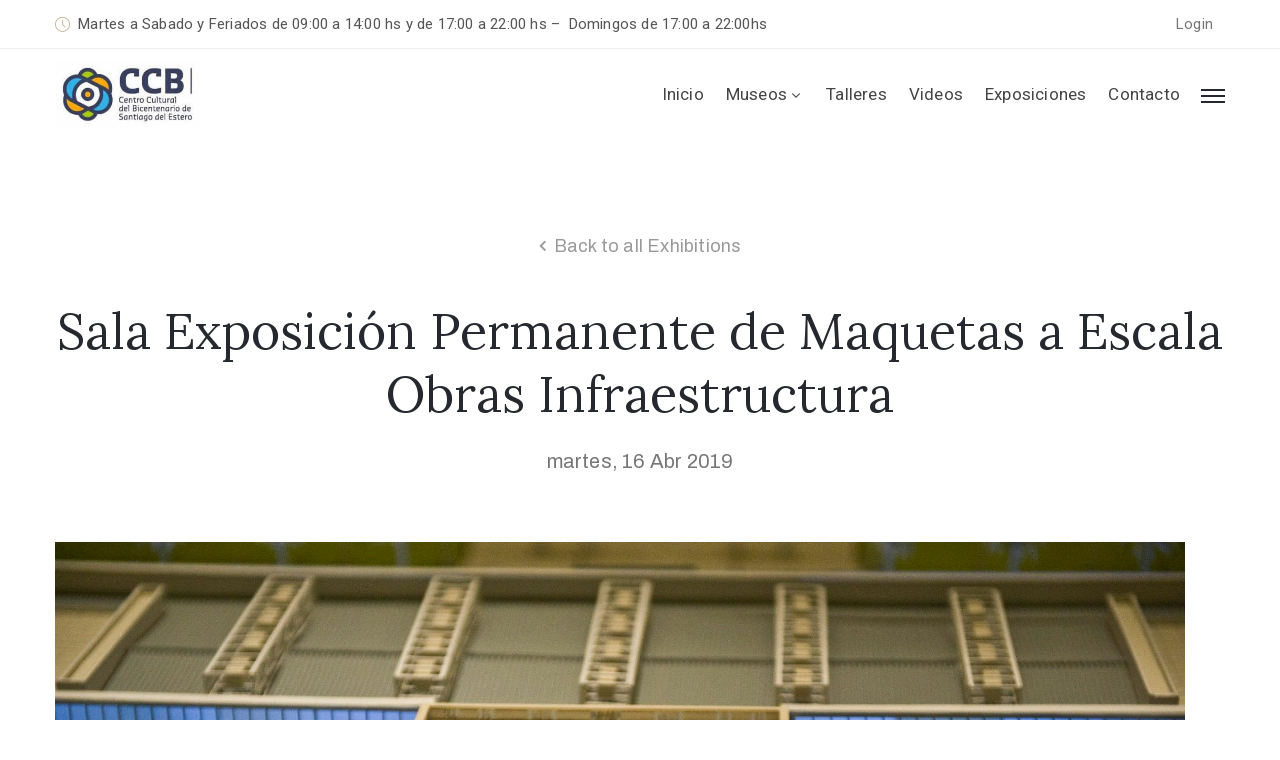

--- FILE ---
content_type: text/html; charset=UTF-8
request_url: https://ccbsantiago.gob.ar/salas/sala-exposicion-permanente-de-maquetas-a-escala-obras-infraestructura/
body_size: 10775
content:
<!DOCTYPE html>
<html lang="es-AR" >

<head>
    <meta http-equiv="Content-Type" content="text/html; charset=UTF-8" />
    <link rel="profile" href="//gmpg.org/xfn/11">
    <link rel="pingback" href="https://ccbsantiago.gob.ar/xmlrpc.php">
    <meta http-equiv="X-UA-Compatible" content="IE=edge">
    <meta name="viewport" content="width=device-width, initial-scale=1, shrink-to-fit=no"/>
    <title>Sala Exposición Permanente de Maquetas a Escala Obras Infraestructura &#8211; CCB</title>
<meta name='robots' content='max-image-preview:large' />
<link rel='dns-prefetch' href='//fonts.googleapis.com' />
<link rel='dns-prefetch' href='//s.w.org' />
<link rel="alternate" type="application/rss+xml" title="CCB &raquo; Feed" href="https://ccbsantiago.gob.ar/feed/" />
<link rel="alternate" type="application/rss+xml" title="CCB &raquo; RSS de los comentarios" href="https://ccbsantiago.gob.ar/comments/feed/" />
<link rel="alternate" type="application/rss+xml" title="CCB &raquo; Sala Exposición Permanente de Maquetas a Escala Obras Infraestructura RSS de los comentarios" href="https://ccbsantiago.gob.ar/salas/sala-exposicion-permanente-de-maquetas-a-escala-obras-infraestructura/feed/" />
<script type="text/javascript">
window._wpemojiSettings = {"baseUrl":"https:\/\/s.w.org\/images\/core\/emoji\/13.1.0\/72x72\/","ext":".png","svgUrl":"https:\/\/s.w.org\/images\/core\/emoji\/13.1.0\/svg\/","svgExt":".svg","source":{"concatemoji":"https:\/\/ccbsantiago.gob.ar\/wp-includes\/js\/wp-emoji-release.min.js?ver=5.9.12"}};
/*! This file is auto-generated */
!function(e,a,t){var n,r,o,i=a.createElement("canvas"),p=i.getContext&&i.getContext("2d");function s(e,t){var a=String.fromCharCode;p.clearRect(0,0,i.width,i.height),p.fillText(a.apply(this,e),0,0);e=i.toDataURL();return p.clearRect(0,0,i.width,i.height),p.fillText(a.apply(this,t),0,0),e===i.toDataURL()}function c(e){var t=a.createElement("script");t.src=e,t.defer=t.type="text/javascript",a.getElementsByTagName("head")[0].appendChild(t)}for(o=Array("flag","emoji"),t.supports={everything:!0,everythingExceptFlag:!0},r=0;r<o.length;r++)t.supports[o[r]]=function(e){if(!p||!p.fillText)return!1;switch(p.textBaseline="top",p.font="600 32px Arial",e){case"flag":return s([127987,65039,8205,9895,65039],[127987,65039,8203,9895,65039])?!1:!s([55356,56826,55356,56819],[55356,56826,8203,55356,56819])&&!s([55356,57332,56128,56423,56128,56418,56128,56421,56128,56430,56128,56423,56128,56447],[55356,57332,8203,56128,56423,8203,56128,56418,8203,56128,56421,8203,56128,56430,8203,56128,56423,8203,56128,56447]);case"emoji":return!s([10084,65039,8205,55357,56613],[10084,65039,8203,55357,56613])}return!1}(o[r]),t.supports.everything=t.supports.everything&&t.supports[o[r]],"flag"!==o[r]&&(t.supports.everythingExceptFlag=t.supports.everythingExceptFlag&&t.supports[o[r]]);t.supports.everythingExceptFlag=t.supports.everythingExceptFlag&&!t.supports.flag,t.DOMReady=!1,t.readyCallback=function(){t.DOMReady=!0},t.supports.everything||(n=function(){t.readyCallback()},a.addEventListener?(a.addEventListener("DOMContentLoaded",n,!1),e.addEventListener("load",n,!1)):(e.attachEvent("onload",n),a.attachEvent("onreadystatechange",function(){"complete"===a.readyState&&t.readyCallback()})),(n=t.source||{}).concatemoji?c(n.concatemoji):n.wpemoji&&n.twemoji&&(c(n.twemoji),c(n.wpemoji)))}(window,document,window._wpemojiSettings);
</script>
<style type="text/css">
img.wp-smiley,
img.emoji {
	display: inline !important;
	border: none !important;
	box-shadow: none !important;
	height: 1em !important;
	width: 1em !important;
	margin: 0 0.07em !important;
	vertical-align: -0.1em !important;
	background: none !important;
	padding: 0 !important;
}
</style>
	<link rel='stylesheet' id='wp-block-library-css'  href='https://ccbsantiago.gob.ar/wp-includes/css/dist/block-library/style.min.css?ver=5.9.12' type='text/css' media='all' />
<style id='global-styles-inline-css' type='text/css'>
body{--wp--preset--color--black: #000000;--wp--preset--color--cyan-bluish-gray: #abb8c3;--wp--preset--color--white: #ffffff;--wp--preset--color--pale-pink: #f78da7;--wp--preset--color--vivid-red: #cf2e2e;--wp--preset--color--luminous-vivid-orange: #ff6900;--wp--preset--color--luminous-vivid-amber: #fcb900;--wp--preset--color--light-green-cyan: #7bdcb5;--wp--preset--color--vivid-green-cyan: #00d084;--wp--preset--color--pale-cyan-blue: #8ed1fc;--wp--preset--color--vivid-cyan-blue: #0693e3;--wp--preset--color--vivid-purple: #9b51e0;--wp--preset--gradient--vivid-cyan-blue-to-vivid-purple: linear-gradient(135deg,rgba(6,147,227,1) 0%,rgb(155,81,224) 100%);--wp--preset--gradient--light-green-cyan-to-vivid-green-cyan: linear-gradient(135deg,rgb(122,220,180) 0%,rgb(0,208,130) 100%);--wp--preset--gradient--luminous-vivid-amber-to-luminous-vivid-orange: linear-gradient(135deg,rgba(252,185,0,1) 0%,rgba(255,105,0,1) 100%);--wp--preset--gradient--luminous-vivid-orange-to-vivid-red: linear-gradient(135deg,rgba(255,105,0,1) 0%,rgb(207,46,46) 100%);--wp--preset--gradient--very-light-gray-to-cyan-bluish-gray: linear-gradient(135deg,rgb(238,238,238) 0%,rgb(169,184,195) 100%);--wp--preset--gradient--cool-to-warm-spectrum: linear-gradient(135deg,rgb(74,234,220) 0%,rgb(151,120,209) 20%,rgb(207,42,186) 40%,rgb(238,44,130) 60%,rgb(251,105,98) 80%,rgb(254,248,76) 100%);--wp--preset--gradient--blush-light-purple: linear-gradient(135deg,rgb(255,206,236) 0%,rgb(152,150,240) 100%);--wp--preset--gradient--blush-bordeaux: linear-gradient(135deg,rgb(254,205,165) 0%,rgb(254,45,45) 50%,rgb(107,0,62) 100%);--wp--preset--gradient--luminous-dusk: linear-gradient(135deg,rgb(255,203,112) 0%,rgb(199,81,192) 50%,rgb(65,88,208) 100%);--wp--preset--gradient--pale-ocean: linear-gradient(135deg,rgb(255,245,203) 0%,rgb(182,227,212) 50%,rgb(51,167,181) 100%);--wp--preset--gradient--electric-grass: linear-gradient(135deg,rgb(202,248,128) 0%,rgb(113,206,126) 100%);--wp--preset--gradient--midnight: linear-gradient(135deg,rgb(2,3,129) 0%,rgb(40,116,252) 100%);--wp--preset--duotone--dark-grayscale: url('#wp-duotone-dark-grayscale');--wp--preset--duotone--grayscale: url('#wp-duotone-grayscale');--wp--preset--duotone--purple-yellow: url('#wp-duotone-purple-yellow');--wp--preset--duotone--blue-red: url('#wp-duotone-blue-red');--wp--preset--duotone--midnight: url('#wp-duotone-midnight');--wp--preset--duotone--magenta-yellow: url('#wp-duotone-magenta-yellow');--wp--preset--duotone--purple-green: url('#wp-duotone-purple-green');--wp--preset--duotone--blue-orange: url('#wp-duotone-blue-orange');--wp--preset--font-size--small: 13px;--wp--preset--font-size--medium: 20px;--wp--preset--font-size--large: 36px;--wp--preset--font-size--x-large: 42px;}.has-black-color{color: var(--wp--preset--color--black) !important;}.has-cyan-bluish-gray-color{color: var(--wp--preset--color--cyan-bluish-gray) !important;}.has-white-color{color: var(--wp--preset--color--white) !important;}.has-pale-pink-color{color: var(--wp--preset--color--pale-pink) !important;}.has-vivid-red-color{color: var(--wp--preset--color--vivid-red) !important;}.has-luminous-vivid-orange-color{color: var(--wp--preset--color--luminous-vivid-orange) !important;}.has-luminous-vivid-amber-color{color: var(--wp--preset--color--luminous-vivid-amber) !important;}.has-light-green-cyan-color{color: var(--wp--preset--color--light-green-cyan) !important;}.has-vivid-green-cyan-color{color: var(--wp--preset--color--vivid-green-cyan) !important;}.has-pale-cyan-blue-color{color: var(--wp--preset--color--pale-cyan-blue) !important;}.has-vivid-cyan-blue-color{color: var(--wp--preset--color--vivid-cyan-blue) !important;}.has-vivid-purple-color{color: var(--wp--preset--color--vivid-purple) !important;}.has-black-background-color{background-color: var(--wp--preset--color--black) !important;}.has-cyan-bluish-gray-background-color{background-color: var(--wp--preset--color--cyan-bluish-gray) !important;}.has-white-background-color{background-color: var(--wp--preset--color--white) !important;}.has-pale-pink-background-color{background-color: var(--wp--preset--color--pale-pink) !important;}.has-vivid-red-background-color{background-color: var(--wp--preset--color--vivid-red) !important;}.has-luminous-vivid-orange-background-color{background-color: var(--wp--preset--color--luminous-vivid-orange) !important;}.has-luminous-vivid-amber-background-color{background-color: var(--wp--preset--color--luminous-vivid-amber) !important;}.has-light-green-cyan-background-color{background-color: var(--wp--preset--color--light-green-cyan) !important;}.has-vivid-green-cyan-background-color{background-color: var(--wp--preset--color--vivid-green-cyan) !important;}.has-pale-cyan-blue-background-color{background-color: var(--wp--preset--color--pale-cyan-blue) !important;}.has-vivid-cyan-blue-background-color{background-color: var(--wp--preset--color--vivid-cyan-blue) !important;}.has-vivid-purple-background-color{background-color: var(--wp--preset--color--vivid-purple) !important;}.has-black-border-color{border-color: var(--wp--preset--color--black) !important;}.has-cyan-bluish-gray-border-color{border-color: var(--wp--preset--color--cyan-bluish-gray) !important;}.has-white-border-color{border-color: var(--wp--preset--color--white) !important;}.has-pale-pink-border-color{border-color: var(--wp--preset--color--pale-pink) !important;}.has-vivid-red-border-color{border-color: var(--wp--preset--color--vivid-red) !important;}.has-luminous-vivid-orange-border-color{border-color: var(--wp--preset--color--luminous-vivid-orange) !important;}.has-luminous-vivid-amber-border-color{border-color: var(--wp--preset--color--luminous-vivid-amber) !important;}.has-light-green-cyan-border-color{border-color: var(--wp--preset--color--light-green-cyan) !important;}.has-vivid-green-cyan-border-color{border-color: var(--wp--preset--color--vivid-green-cyan) !important;}.has-pale-cyan-blue-border-color{border-color: var(--wp--preset--color--pale-cyan-blue) !important;}.has-vivid-cyan-blue-border-color{border-color: var(--wp--preset--color--vivid-cyan-blue) !important;}.has-vivid-purple-border-color{border-color: var(--wp--preset--color--vivid-purple) !important;}.has-vivid-cyan-blue-to-vivid-purple-gradient-background{background: var(--wp--preset--gradient--vivid-cyan-blue-to-vivid-purple) !important;}.has-light-green-cyan-to-vivid-green-cyan-gradient-background{background: var(--wp--preset--gradient--light-green-cyan-to-vivid-green-cyan) !important;}.has-luminous-vivid-amber-to-luminous-vivid-orange-gradient-background{background: var(--wp--preset--gradient--luminous-vivid-amber-to-luminous-vivid-orange) !important;}.has-luminous-vivid-orange-to-vivid-red-gradient-background{background: var(--wp--preset--gradient--luminous-vivid-orange-to-vivid-red) !important;}.has-very-light-gray-to-cyan-bluish-gray-gradient-background{background: var(--wp--preset--gradient--very-light-gray-to-cyan-bluish-gray) !important;}.has-cool-to-warm-spectrum-gradient-background{background: var(--wp--preset--gradient--cool-to-warm-spectrum) !important;}.has-blush-light-purple-gradient-background{background: var(--wp--preset--gradient--blush-light-purple) !important;}.has-blush-bordeaux-gradient-background{background: var(--wp--preset--gradient--blush-bordeaux) !important;}.has-luminous-dusk-gradient-background{background: var(--wp--preset--gradient--luminous-dusk) !important;}.has-pale-ocean-gradient-background{background: var(--wp--preset--gradient--pale-ocean) !important;}.has-electric-grass-gradient-background{background: var(--wp--preset--gradient--electric-grass) !important;}.has-midnight-gradient-background{background: var(--wp--preset--gradient--midnight) !important;}.has-small-font-size{font-size: var(--wp--preset--font-size--small) !important;}.has-medium-font-size{font-size: var(--wp--preset--font-size--medium) !important;}.has-large-font-size{font-size: var(--wp--preset--font-size--large) !important;}.has-x-large-font-size{font-size: var(--wp--preset--font-size--x-large) !important;}
</style>
<link rel='stylesheet' id='contact-form-7-css'  href='https://ccbsantiago.gob.ar/wp-content/plugins/contact-form-7/includes/css/styles.css?ver=5.6.4' type='text/css' media='all' />
<link rel='stylesheet' id='ovacoll_style-css'  href='https://ccbsantiago.gob.ar/wp-content/plugins/ova-collections/assets/css/frontend/ovacoll-style.css?ver=5.9.12' type='text/css' media='all' />
<link rel='stylesheet' id='event-frontend-css'  href='https://ccbsantiago.gob.ar/wp-content/plugins/ova-events/assets/css/frontend/event.css' type='text/css' media='all' />
<link rel='stylesheet' id='ovaex-style-css'  href='https://ccbsantiago.gob.ar/wp-content/plugins/ova-exhibition/assets/css/frontend/ovaex-style.css' type='text/css' media='all' />
<link rel='stylesheet' id='owl-carousel-css'  href='https://ccbsantiago.gob.ar/wp-content/plugins/ova-exhibition/assets/libs/owl-carousel/assets/owl.carousel.min.css?ver=5.9.12' type='text/css' media='all' />
<link rel='stylesheet' id='bootstrap-css'  href='https://ccbsantiago.gob.ar/wp-content/themes/muzze/assets/libs/bootstrap/css/bootstrap.min.css' type='text/css' media='all' />
<link rel='stylesheet' id='flaticon-css'  href='https://ccbsantiago.gob.ar/wp-content/themes/muzze/assets/libs/flaticon/font/flaticon.css' type='text/css' media='all' />
<link rel='stylesheet' id='themify-icon-css'  href='https://ccbsantiago.gob.ar/wp-content/themes/muzze/assets/libs/themify-icon/themify-icons.css' type='text/css' media='all' />
<link rel='stylesheet' id='select2-css'  href='https://ccbsantiago.gob.ar/wp-content/themes/muzze/assets/libs/select2/select2.min.css' type='text/css' media='all' />
<link rel='stylesheet' id='v4-shims-css'  href='https://ccbsantiago.gob.ar/wp-content/themes/muzze/assets/libs/fontawesome/css/v4-shims.min.css' type='text/css' media='all' />
<link rel='stylesheet' id='fontawesome-css'  href='https://ccbsantiago.gob.ar/wp-content/themes/muzze/assets/libs/fontawesome/css/all.min.css' type='text/css' media='all' />
<link rel='stylesheet' id='elegant_font-css'  href='https://ccbsantiago.gob.ar/wp-content/themes/muzze/assets/libs/elegant_font/el_style.css' type='text/css' media='all' />
<link rel='stylesheet' id='muzze-theme-css'  href='https://ccbsantiago.gob.ar/wp-content/themes/muzze/assets/css/theme.css' type='text/css' media='all' />
<link rel='stylesheet' id='muzze-style-css'  href='https://ccbsantiago.gob.ar/wp-content/themes/muzze/style.css' type='text/css' media='all' />
<style id='muzze-style-inline-css' type='text/css'>

body{
	font-family: Archivo;
	font-weight: 400;
	font-size: 16px;
	line-height: 28px;
	letter-spacing: 0.2px;
	color: #555555;
}
p{
	color: #555555;
	line-height: 28px;
}

h1,h2,h3,h4,h5,h6, .second_font {
	font-family: Lora;
	letter-spacing: 0px;
}


</style>
<link rel='stylesheet' id='ova-google-fonts-css'  href='//fonts.googleapis.com/css?family=Archivo%3Aregular%2Citalic%2C500%2C500italic%2C600%2C600italic%2C700%2C700italic%7CLora%3Aregular%2Citalic%2C700%2C700italic' type='text/css' media='all' />
<link rel='stylesheet' id='elementor-icons-css'  href='https://ccbsantiago.gob.ar/wp-content/plugins/elementor/assets/lib/eicons/css/elementor-icons.min.css?ver=5.9.1' type='text/css' media='all' />
<link rel='stylesheet' id='elementor-animations-css'  href='https://ccbsantiago.gob.ar/wp-content/plugins/elementor/assets/lib/animations/animations.min.css?ver=3.0.16' type='text/css' media='all' />
<link rel='stylesheet' id='elementor-frontend-legacy-css'  href='https://ccbsantiago.gob.ar/wp-content/plugins/elementor/assets/css/frontend-legacy.min.css?ver=3.0.16' type='text/css' media='all' />
<link rel='stylesheet' id='elementor-frontend-css'  href='https://ccbsantiago.gob.ar/wp-content/plugins/elementor/assets/css/frontend.min.css?ver=3.0.16' type='text/css' media='all' />
<link rel='stylesheet' id='elementor-post-5430-css'  href='https://ccbsantiago.gob.ar/wp-content/uploads/elementor/css/post-5430.css?ver=1648775570' type='text/css' media='all' />
<link rel='stylesheet' id='font-awesome-css'  href='https://ccbsantiago.gob.ar/wp-content/plugins/elementor/assets/lib/font-awesome/css/font-awesome.min.css?ver=4.7.0' type='text/css' media='all' />
<link rel='stylesheet' id='elementor-global-css'  href='https://ccbsantiago.gob.ar/wp-content/uploads/elementor/css/global.css?ver=1648776537' type='text/css' media='all' />
<link rel='stylesheet' id='elementor-post-2490-css'  href='https://ccbsantiago.gob.ar/wp-content/uploads/elementor/css/post-2490.css?ver=1649262928' type='text/css' media='all' />
<link rel='stylesheet' id='style-elementor-css'  href='https://ccbsantiago.gob.ar/wp-content/plugins/ova-framework/assets/css/style-elementor.css' type='text/css' media='all' />
<link rel='stylesheet' id='ova_megamenu_css-css'  href='https://ccbsantiago.gob.ar/wp-content/plugins/ova-megamenu/assets/style.css' type='text/css' media='all' />
<link rel='stylesheet' id='google-fonts-1-css'  href='https://fonts.googleapis.com/css?family=Roboto%3A100%2C100italic%2C200%2C200italic%2C300%2C300italic%2C400%2C400italic%2C500%2C500italic%2C600%2C600italic%2C700%2C700italic%2C800%2C800italic%2C900%2C900italic%7CRoboto+Slab%3A100%2C100italic%2C200%2C200italic%2C300%2C300italic%2C400%2C400italic%2C500%2C500italic%2C600%2C600italic%2C700%2C700italic%2C800%2C800italic%2C900%2C900italic&#038;ver=5.9.12' type='text/css' media='all' />
<script type='text/javascript' src='https://ccbsantiago.gob.ar/wp-includes/js/jquery/jquery.min.js?ver=3.6.0' id='jquery-core-js'></script>
<script type='text/javascript' src='https://ccbsantiago.gob.ar/wp-includes/js/jquery/jquery-migrate.min.js?ver=3.3.2' id='jquery-migrate-js'></script>
<script type='text/javascript' src='https://ccbsantiago.gob.ar/wp-content/plugins/ova-collections/assets/js/frontend/ovacoll-script.js?ver=5.9.12' id='ovacoll_script-js'></script>
<link rel="https://api.w.org/" href="https://ccbsantiago.gob.ar/wp-json/" /><link rel="EditURI" type="application/rsd+xml" title="RSD" href="https://ccbsantiago.gob.ar/xmlrpc.php?rsd" />
<link rel="wlwmanifest" type="application/wlwmanifest+xml" href="https://ccbsantiago.gob.ar/wp-includes/wlwmanifest.xml" /> 
<meta name="generator" content="WordPress 5.9.12" />
<link rel="canonical" href="https://ccbsantiago.gob.ar/salas/sala-exposicion-permanente-de-maquetas-a-escala-obras-infraestructura/" />
<link rel='shortlink' href='https://ccbsantiago.gob.ar/?p=2490' />
<link rel="alternate" type="application/json+oembed" href="https://ccbsantiago.gob.ar/wp-json/oembed/1.0/embed?url=https%3A%2F%2Fccbsantiago.gob.ar%2Fsalas%2Fsala-exposicion-permanente-de-maquetas-a-escala-obras-infraestructura%2F" />
<link rel="alternate" type="text/xml+oembed" href="https://ccbsantiago.gob.ar/wp-json/oembed/1.0/embed?url=https%3A%2F%2Fccbsantiago.gob.ar%2Fsalas%2Fsala-exposicion-permanente-de-maquetas-a-escala-obras-infraestructura%2F&#038;format=xml" />
<link rel="icon" href="https://ccbsantiago.gob.ar/wp-content/uploads/2019/01/logo2-solo-100x100.jpg" sizes="32x32" />
<link rel="icon" href="https://ccbsantiago.gob.ar/wp-content/uploads/2019/01/logo2-solo-300x300.jpg" sizes="192x192" />
<link rel="apple-touch-icon" href="https://ccbsantiago.gob.ar/wp-content/uploads/2019/01/logo2-solo-300x300.jpg" />
<meta name="msapplication-TileImage" content="https://ccbsantiago.gob.ar/wp-content/uploads/2019/01/logo2-solo-300x300.jpg" />
		<style type="text/css" id="wp-custom-css">
			.archive_collection .content_archive_coll.type2 .wrapper-content .desc .title a {
    pointer-events: none !important;
}

div.order_ticket{
display: none !important;
}
.single_exhibition .exhibition_content .line {
 
    display: none;
}

.single_exhibition .exhibition_content .wrap_content {
  
    width: 100%;
    max-width: 100% !important;
    text-align: center;
}

		</style>
		<style id="sccss">/*---Mis estilos---*/
/*.elementor-slide-button{
	display:none !important
}*/
label-event{
    display: none;
}</style></head>

<body class="exhibition-template-default single single-exhibition postid-2490 elementor-default elementor-kit-5430 elementor-page elementor-page-2490" ><div class="ova-wrapp">
	
		<div data-elementor-type="wp-post" data-elementor-id="483" class="elementor elementor-483" data-elementor-settings="[]">
						<div class="elementor-inner">
							<div class="elementor-section-wrap">
							<section class="elementor-section elementor-top-section elementor-element elementor-element-a69d104 elementor-hidden-desktop ovamenu_shrink elementor-section-boxed elementor-section-height-default elementor-section-height-default" data-id="a69d104" data-element_type="section">
						<div class="elementor-container elementor-column-gap-default">
							<div class="elementor-row">
					<div class="elementor-column elementor-col-50 elementor-top-column elementor-element elementor-element-df83f97" data-id="df83f97" data-element_type="column">
			<div class="elementor-column-wrap elementor-element-populated">
							<div class="elementor-widget-wrap">
						<div class="elementor-element elementor-element-b57d8c9 elementor-widget elementor-widget-ova_logo" data-id="b57d8c9" data-element_type="widget" data-widget_type="ova_logo.default">
				<div class="elementor-widget-container">
			
			<a class="ova_logo" href="https://ccbsantiago.gob.ar/">
				<img src="https://ccbsantiago.gob.ar/wp-content/uploads/2019/01/logo-sm.jpg" alt="CCB" class="desk-logo d-none d-xl-block" />
				<img src="https://ccbsantiago.gob.ar/wp-content/uploads/2019/01/logo-sm.jpg" alt="CCB" class="mobile-logo d-block d-xl-none" />

				<img src="https://ccbsantiago.gob.ar/wp-content/uploads/2019/01/logo-sm.jpg" alt="CCB" class="logo-fixed" />
			</a>

				</div>
				</div>
						</div>
					</div>
		</div>
				<div class="elementor-column elementor-col-50 elementor-top-column elementor-element elementor-element-5d3d815 header_group" data-id="5d3d815" data-element_type="column">
			<div class="elementor-column-wrap elementor-element-populated">
							<div class="elementor-widget-wrap">
						<div class="elementor-element elementor-element-706e1dc elementor-view-primary-menu elementor-widget__width-auto elementor-widget elementor-widget-henbergar_menu" data-id="706e1dc" data-element_type="widget" data-widget_type="henbergar_menu.default">
				<div class="elementor-widget-container">
					<div class="ova_menu_canvas">
			<div class="ova_wrap_nav NavBtn_left">

					<button class="ova_openNav" type="button">
						<span class="bar">
							<span class="bar-menu-line"></span>
							<span class="bar-menu-line"></span>
							<span class="bar-menu-line"></span>
						</span>
					</button>

					<div class="ova_nav_canvas canvas_left canvas_bg_gray">

						<a href="javascript:void(0)" class="ova_closeNav"><i class="fas fa-times"></i></a>
						
						<ul id="menu-main-menu" class="menu sub_menu_dir_left"><li id="menu-item-4859" class="menu-item menu-item-type-post_type menu-item-object-page menu-item-home menu-item-4859 dropdown"><a href="https://ccbsantiago.gob.ar/" class="col_heading">Inicio</a></li><li id="menu-item-6109" class="menu-item menu-item-type-custom menu-item-object-custom menu-item-has-children menu-item-6109 dropdown"><a href="#" class="col_heading">Museos <i class="arrow_carrot-down"></i></a><button type="button" class="dropdown-toggle"><i class="arrow_carrot-down"></i></button>
<ul class="dropdown-menu submenu" role="menu">
	<li id="menu-item-6110" class="menu-item menu-item-type-custom menu-item-object-custom menu-item-6110 dropdown"><a href="https://ccbsantiago.gob.ar/museo-de-ciencias-antropologicas-y-naturales-emilio-y-duncan-wagner/" class="col_heading">Antropologico</a></li>	<li id="menu-item-6111" class="menu-item menu-item-type-custom menu-item-object-custom menu-item-6111 dropdown"><a href="https://ccbsantiago.gob.ar/museo-de-bellas-artes-ramon-gomez-cornet/" class="col_heading">Bellas Artes</a></li>	<li id="menu-item-6112" class="menu-item menu-item-type-custom menu-item-object-custom menu-item-6112 dropdown"><a href="https://ccbsantiago.gob.ar/museo-historico-dr-orestes-di-lullo/" class="col_heading">Historico</a></li></ul></li><li id="menu-item-6389" class="menu-item menu-item-type-custom menu-item-object-custom menu-item-6389 dropdown"><a target="_blank" href="https://www.instagram.com/ccb_santiagodelestero/?hl=es" class="col_heading">Talleres</a></li><li id="menu-item-5207" class="menu-item menu-item-type-custom menu-item-object-custom menu-item-5207 dropdown"><a href="https://ccbsantiago.gob.ar/galeria-de-videos/" class="col_heading">Videos</a></li><li id="menu-item-5216" class="menu-item menu-item-type-custom menu-item-object-custom menu-item-5216 dropdown"><a href="https://ccbsantiago.gob.ar/category/muestras-es/" class="col_heading">Exposiciones</a></li><li id="menu-item-4864" class="menu-item menu-item-type-post_type menu-item-object-page menu-item-4864 dropdown"><a href="https://ccbsantiago.gob.ar/contacto/" class="col_heading">Contacto</a></li></ul>			            <div class="content-social-info">
			            							<ul class="info-top">
																	<li><span>(0385) 4224858 Ext 201</span></li>
															</ul>
		            							
						<ul class="menu-icon-social">
				            								<li class="item-icon"><a href="#"><i class="fa fa-twitter"></i></a></li>
				            								<li class="item-icon"><a href="#"><i class="fa fa-pinterest"></i></a></li>
				            								<li class="item-icon"><a href="#"><i class="fa fa-facebook"></i></a></li>
				            								<li class="item-icon"><a href="#"><i class="fa fa-instagram"></i></a></li>
				            			            </ul>
			            
			            <span class="info_bottom"><a href=""   ></a> / <a href=""   ></a></span>
			        	
						</div>
					</div>

				<div class="ova_closeCanvas ova_closeNav"></div>
			</div>
		</div>
	
		

			</div>
				</div>
						</div>
					</div>
		</div>
								</div>
					</div>
		</section>
				<section class="elementor-section elementor-top-section elementor-element elementor-element-671ca11 elementor-hidden-tablet elementor-hidden-phone elementor-section-content-middle elementor-section-boxed elementor-section-height-default elementor-section-height-default" data-id="671ca11" data-element_type="section" data-settings="{&quot;background_background&quot;:&quot;classic&quot;}">
						<div class="elementor-container elementor-column-gap-default">
							<div class="elementor-row">
					<div class="elementor-column elementor-col-50 elementor-top-column elementor-element elementor-element-098667f header_group dir_left" data-id="098667f" data-element_type="column">
			<div class="elementor-column-wrap elementor-element-populated">
							<div class="elementor-widget-wrap">
						<div class="elementor-element elementor-element-972eace elementor-widget__width-auto elementor-widget elementor-widget-ova_icon_muzze" data-id="972eace" data-element_type="widget" data-widget_type="ova_icon_muzze.default">
				<div class="elementor-widget-container">
					<div class="ova-icon-muzze">
			<i class="flaticon-clock"></i>
		</div>
			</div>
				</div>
				<div class="elementor-element elementor-element-e9de39d elementor-widget__width-auto elementor-widget elementor-widget-text-editor" data-id="e9de39d" data-element_type="widget" data-widget_type="text-editor.default">
				<div class="elementor-widget-container">
					<div class="elementor-text-editor elementor-clearfix"><p>Martes a Sabado y Feriados de 09:00 a 14:00 hs y de 17:00 a 22:00 hs &#8211;&nbsp; Domingos de 17:00 a 22<span style="font-family: var( --e-global-typography-text-font-family ), Sans-serif; letter-spacing: 0.2px;">:00hs</span><span style="font-family: var( --e-global-typography-text-font-family ), Sans-serif; letter-spacing: 0.2px;">&nbsp; &nbsp; &nbsp; &nbsp; &nbsp; &nbsp;&nbsp;</span></p></div>
				</div>
				</div>
						</div>
					</div>
		</div>
				<div class="elementor-column elementor-col-50 elementor-top-column elementor-element elementor-element-e186cf2 header_group" data-id="e186cf2" data-element_type="column">
			<div class="elementor-column-wrap elementor-element-populated">
							<div class="elementor-widget-wrap">
						<div class="elementor-element elementor-element-0a14f06 elementor-widget__width-auto elementor-widget elementor-widget-button" data-id="0a14f06" data-element_type="widget" data-widget_type="button.default">
				<div class="elementor-widget-container">
					<div class="elementor-button-wrapper">
			<a href="http://ccbsantiago.gob.ar/wp-admin" target="_blank" class="elementor-button-link elementor-button elementor-size-sm" role="button">
						<span class="elementor-button-content-wrapper">
						<span class="elementor-button-text">Login</span>
		</span>
					</a>
		</div>
				</div>
				</div>
						</div>
					</div>
		</div>
								</div>
					</div>
		</section>
				<section class="elementor-section elementor-top-section elementor-element elementor-element-7df7756 elementor-hidden-tablet elementor-hidden-phone elementor-section-content-middle ovamenu_shrink elementor-section-boxed elementor-section-height-default elementor-section-height-default" data-id="7df7756" data-element_type="section" data-settings="{&quot;background_background&quot;:&quot;classic&quot;}">
						<div class="elementor-container elementor-column-gap-default">
							<div class="elementor-row">
					<div class="elementor-column elementor-col-50 elementor-top-column elementor-element elementor-element-6e3008a" data-id="6e3008a" data-element_type="column">
			<div class="elementor-column-wrap elementor-element-populated">
							<div class="elementor-widget-wrap">
						<div class="elementor-element elementor-element-cd05542 elementor-widget elementor-widget-ova_logo" data-id="cd05542" data-element_type="widget" data-widget_type="ova_logo.default">
				<div class="elementor-widget-container">
			
			<a class="ova_logo" href="https://ccbsantiago.gob.ar/">
				<img src="https://ccbsantiago.gob.ar/wp-content/uploads/2019/01/logo-sm.jpg" alt="CCB" class="desk-logo d-none d-xl-block" />
				<img src="https://ccbsantiago.gob.ar/wp-content/uploads/2019/01/logo-sm.jpg" alt="CCB" class="mobile-logo d-block d-xl-none" />

				<img src="https://ccbsantiago.gob.ar/wp-content/uploads/2019/01/logo-sm.jpg" alt="CCB" class="logo-fixed" />
			</a>

				</div>
				</div>
						</div>
					</div>
		</div>
				<div class="elementor-column elementor-col-50 elementor-top-column elementor-element elementor-element-a5c2e1d header_group" data-id="a5c2e1d" data-element_type="column">
			<div class="elementor-column-wrap elementor-element-populated">
							<div class="elementor-widget-wrap">
						<div class="elementor-element elementor-element-fb0e909 elementor-view-primary-menu elementor-widget__width-auto elementor-widget elementor-widget-ova_menu" data-id="fb0e909" data-element_type="widget" data-widget_type="ova_menu.default">
				<div class="elementor-widget-container">
					<div class="ova_menu_clasic">
			<div class="ova_wrap_nav row NavBtn_left NavBtn_left">

					<button class="ova_openNav" type="button">
						<i class="fas fa-bars"></i>
					</button>

					

					<div class="ova_nav canvas_left canvas_bg_gray">
						<a href="javascript:void(0)" class="ova_closeNav"><i class="fas fa-times"></i></a>
						<ul id="menu-main-menu-1" class="menu sub_menu_dir_right"><li class="menu-item menu-item-type-post_type menu-item-object-page menu-item-home menu-item-4859 dropdown"><a href="https://ccbsantiago.gob.ar/" class="col_heading">Inicio</a></li><li class="menu-item menu-item-type-custom menu-item-object-custom menu-item-has-children menu-item-6109 dropdown"><a href="#" class="col_heading">Museos <i class="arrow_carrot-down"></i></a><button type="button" class="dropdown-toggle"><i class="arrow_carrot-down"></i></button>
<ul class="dropdown-menu submenu" role="menu">
	<li class="menu-item menu-item-type-custom menu-item-object-custom menu-item-6110 dropdown"><a href="https://ccbsantiago.gob.ar/museo-de-ciencias-antropologicas-y-naturales-emilio-y-duncan-wagner/" class="col_heading">Antropologico</a></li>	<li class="menu-item menu-item-type-custom menu-item-object-custom menu-item-6111 dropdown"><a href="https://ccbsantiago.gob.ar/museo-de-bellas-artes-ramon-gomez-cornet/" class="col_heading">Bellas Artes</a></li>	<li class="menu-item menu-item-type-custom menu-item-object-custom menu-item-6112 dropdown"><a href="https://ccbsantiago.gob.ar/museo-historico-dr-orestes-di-lullo/" class="col_heading">Historico</a></li></ul></li><li class="menu-item menu-item-type-custom menu-item-object-custom menu-item-6389 dropdown"><a target="_blank" href="https://www.instagram.com/ccb_santiagodelestero/?hl=es" class="col_heading">Talleres</a></li><li class="menu-item menu-item-type-custom menu-item-object-custom menu-item-5207 dropdown"><a href="https://ccbsantiago.gob.ar/galeria-de-videos/" class="col_heading">Videos</a></li><li class="menu-item menu-item-type-custom menu-item-object-custom menu-item-5216 dropdown"><a href="https://ccbsantiago.gob.ar/category/muestras-es/" class="col_heading">Exposiciones</a></li><li class="menu-item menu-item-type-post_type menu-item-object-page menu-item-4864 dropdown"><a href="https://ccbsantiago.gob.ar/contacto/" class="col_heading">Contacto</a></li></ul>					</div>

				<div class="ova_closeCanvas ova_closeNav"></div>
			</div>
		</div>
	
		

			</div>
				</div>
				<div class="elementor-element elementor-element-b41d72b elementor-view-primary-menu elementor-widget__width-auto elementor-widget elementor-widget-henbergar_menu" data-id="b41d72b" data-element_type="widget" data-widget_type="henbergar_menu.default">
				<div class="elementor-widget-container">
					<div class="ova_menu_canvas">
			<div class="ova_wrap_nav NavBtn_right">

					<button class="ova_openNav" type="button">
						<span class="bar">
							<span class="bar-menu-line"></span>
							<span class="bar-menu-line"></span>
							<span class="bar-menu-line"></span>
						</span>
					</button>

					<div class="ova_nav_canvas canvas_right canvas_bg_gray">

						<a href="javascript:void(0)" class="ova_closeNav"><i class="fas fa-times"></i></a>
						
						<ul id="menu-main-menu-2" class="menu sub_menu_dir_left"><li class="menu-item menu-item-type-post_type menu-item-object-page menu-item-home menu-item-4859 dropdown"><a href="https://ccbsantiago.gob.ar/" class="col_heading">Inicio</a></li><li class="menu-item menu-item-type-custom menu-item-object-custom menu-item-has-children menu-item-6109 dropdown"><a href="#" class="col_heading">Museos <i class="arrow_carrot-down"></i></a><button type="button" class="dropdown-toggle"><i class="arrow_carrot-down"></i></button>
<ul class="dropdown-menu submenu" role="menu">
	<li class="menu-item menu-item-type-custom menu-item-object-custom menu-item-6110 dropdown"><a href="https://ccbsantiago.gob.ar/museo-de-ciencias-antropologicas-y-naturales-emilio-y-duncan-wagner/" class="col_heading">Antropologico</a></li>	<li class="menu-item menu-item-type-custom menu-item-object-custom menu-item-6111 dropdown"><a href="https://ccbsantiago.gob.ar/museo-de-bellas-artes-ramon-gomez-cornet/" class="col_heading">Bellas Artes</a></li>	<li class="menu-item menu-item-type-custom menu-item-object-custom menu-item-6112 dropdown"><a href="https://ccbsantiago.gob.ar/museo-historico-dr-orestes-di-lullo/" class="col_heading">Historico</a></li></ul></li><li class="menu-item menu-item-type-custom menu-item-object-custom menu-item-6389 dropdown"><a target="_blank" href="https://www.instagram.com/ccb_santiagodelestero/?hl=es" class="col_heading">Talleres</a></li><li class="menu-item menu-item-type-custom menu-item-object-custom menu-item-5207 dropdown"><a href="https://ccbsantiago.gob.ar/galeria-de-videos/" class="col_heading">Videos</a></li><li class="menu-item menu-item-type-custom menu-item-object-custom menu-item-5216 dropdown"><a href="https://ccbsantiago.gob.ar/category/muestras-es/" class="col_heading">Exposiciones</a></li><li class="menu-item menu-item-type-post_type menu-item-object-page menu-item-4864 dropdown"><a href="https://ccbsantiago.gob.ar/contacto/" class="col_heading">Contacto</a></li></ul>			            <div class="content-social-info">
			            							<ul class="info-top">
																	<li><span>(0385) 4224858 Ext 201</span></li>
															</ul>
		            							
						<ul class="menu-icon-social">
				            								<li class="item-icon"><a href="#"><i class="fa fa-twitter"></i></a></li>
				            								<li class="item-icon"><a href="#"><i class="fa fa-pinterest"></i></a></li>
				            								<li class="item-icon"><a href="#"><i class="fa fa-facebook"></i></a></li>
				            								<li class="item-icon"><a href="#"><i class="fa fa-instagram"></i></a></li>
				            			            </ul>
			            
			            <span class="info_bottom"><a href=""   ></a> / <a href=""   ></a></span>
			        	
						</div>
					</div>

				<div class="ova_closeCanvas ova_closeNav"></div>
			</div>
		</div>
	
		

			</div>
				</div>
						</div>
					</div>
		</div>
								</div>
					</div>
		</section>
						</div>
						</div>
					</div>
		<div class="single_exhibition">
	<div class="container"> 
		<div class="title_top">
			<a href="https://ccbsantiago.gob.ar/salas/" class="back_event">Back to all Exhibitions</a>
			<h1 class="second_font">Sala Exposición Permanente de Maquetas a Escala Obras Infraestructura</h1>
			<div class="value_mid">
				<span class="exhibition-date">martes,&nbsp;16 Abr 2019</span>			</div>
		</div>
		<div class="exhibition_content">
			<div class="wrap_content">
															<div class="feature_img">
							<img width="2048" height="1363" src="https://ccbsantiago.gob.ar/wp-content/uploads/2019/06/sala-infraestructura-24.jpg" class="attachment-post-thumbnail size-post-thumbnail wp-post-image" alt="" srcset="https://ccbsantiago.gob.ar/wp-content/uploads/2019/06/sala-infraestructura-24.jpg 2048w, https://ccbsantiago.gob.ar/wp-content/uploads/2019/06/sala-infraestructura-24-300x200.jpg 300w, https://ccbsantiago.gob.ar/wp-content/uploads/2019/06/sala-infraestructura-24-768x511.jpg 768w, https://ccbsantiago.gob.ar/wp-content/uploads/2019/06/sala-infraestructura-24-1024x682.jpg 1024w" sizes="(max-width: 2048px) 100vw, 2048px" />						</div>
										<div class="content">
								<div data-elementor-type="wp-post" data-elementor-id="2490" class="elementor elementor-2490" data-elementor-settings="[]">
						<div class="elementor-inner">
							<div class="elementor-section-wrap">
							<section class="elementor-section elementor-top-section elementor-element elementor-element-f12d66b elementor-section-boxed elementor-section-height-default elementor-section-height-default" data-id="f12d66b" data-element_type="section">
						<div class="elementor-container elementor-column-gap-default">
							<div class="elementor-row">
					<div class="elementor-column elementor-col-100 elementor-top-column elementor-element elementor-element-77a266b" data-id="77a266b" data-element_type="column">
			<div class="elementor-column-wrap elementor-element-populated">
							<div class="elementor-widget-wrap">
						<div class="elementor-element elementor-element-ecdee8d elementor-widget elementor-widget-image-gallery" data-id="ecdee8d" data-element_type="widget" data-widget_type="image-gallery.default">
				<div class="elementor-widget-container">
					<div class="elementor-image-gallery">
			
		<style type="text/css">
			#gallery-1 {
				margin: auto;
			}
			#gallery-1 .gallery-item {
				float: left;
				margin-top: 10px;
				text-align: center;
				width: 100%;
			}
			#gallery-1 img {
				border: 2px solid #cfcfcf;
			}
			#gallery-1 .gallery-caption {
				margin-left: 0;
			}
			/* see gallery_shortcode() in wp-includes/media.php */
		</style>
		<div id='gallery-1' class='gallery galleryid-2490 gallery-columns-1 gallery-size-full'><dl class='gallery-item'>
			<dt class='gallery-icon landscape'>
				<a data-elementor-open-lightbox="yes" data-elementor-lightbox-slideshow="ecdee8d" data-elementor-lightbox-title="sala-infraestructura (26)" href='https://ccbsantiago.gob.ar/wp-content/uploads/2019/06/sala-infraestructura-26.jpg'><img width="2048" height="1363" src="https://ccbsantiago.gob.ar/wp-content/uploads/2019/06/sala-infraestructura-26.jpg" class="attachment-full size-full" alt="" loading="lazy" srcset="https://ccbsantiago.gob.ar/wp-content/uploads/2019/06/sala-infraestructura-26.jpg 2048w, https://ccbsantiago.gob.ar/wp-content/uploads/2019/06/sala-infraestructura-26-300x200.jpg 300w, https://ccbsantiago.gob.ar/wp-content/uploads/2019/06/sala-infraestructura-26-768x511.jpg 768w, https://ccbsantiago.gob.ar/wp-content/uploads/2019/06/sala-infraestructura-26-1024x682.jpg 1024w" sizes="(max-width: 2048px) 100vw, 2048px" /></a>
			</dt></dl><br style="clear: both" /><dl class='gallery-item'>
			<dt class='gallery-icon portrait'>
				<a data-elementor-open-lightbox="yes" data-elementor-lightbox-slideshow="ecdee8d" data-elementor-lightbox-title="sala-infraestructura (23)" href='https://ccbsantiago.gob.ar/wp-content/uploads/2019/06/sala-infraestructura-23.jpg'><img width="639" height="960" src="https://ccbsantiago.gob.ar/wp-content/uploads/2019/06/sala-infraestructura-23.jpg" class="attachment-full size-full" alt="" loading="lazy" srcset="https://ccbsantiago.gob.ar/wp-content/uploads/2019/06/sala-infraestructura-23.jpg 639w, https://ccbsantiago.gob.ar/wp-content/uploads/2019/06/sala-infraestructura-23-200x300.jpg 200w" sizes="(max-width: 639px) 100vw, 639px" /></a>
			</dt></dl><br style="clear: both" /><dl class='gallery-item'>
			<dt class='gallery-icon landscape'>
				<a data-elementor-open-lightbox="yes" data-elementor-lightbox-slideshow="ecdee8d" data-elementor-lightbox-title="sala-infraestructura (24)" href='https://ccbsantiago.gob.ar/wp-content/uploads/2019/06/sala-infraestructura-24.jpg'><img width="2048" height="1363" src="https://ccbsantiago.gob.ar/wp-content/uploads/2019/06/sala-infraestructura-24.jpg" class="attachment-full size-full" alt="" loading="lazy" srcset="https://ccbsantiago.gob.ar/wp-content/uploads/2019/06/sala-infraestructura-24.jpg 2048w, https://ccbsantiago.gob.ar/wp-content/uploads/2019/06/sala-infraestructura-24-300x200.jpg 300w, https://ccbsantiago.gob.ar/wp-content/uploads/2019/06/sala-infraestructura-24-768x511.jpg 768w, https://ccbsantiago.gob.ar/wp-content/uploads/2019/06/sala-infraestructura-24-1024x682.jpg 1024w" sizes="(max-width: 2048px) 100vw, 2048px" /></a>
			</dt></dl><br style="clear: both" /><dl class='gallery-item'>
			<dt class='gallery-icon portrait'>
				<a data-elementor-open-lightbox="yes" data-elementor-lightbox-slideshow="ecdee8d" data-elementor-lightbox-title="sala-infraestructura (25)" href='https://ccbsantiago.gob.ar/wp-content/uploads/2019/06/sala-infraestructura-25.jpg'><img width="639" height="960" src="https://ccbsantiago.gob.ar/wp-content/uploads/2019/06/sala-infraestructura-25.jpg" class="attachment-full size-full" alt="" loading="lazy" srcset="https://ccbsantiago.gob.ar/wp-content/uploads/2019/06/sala-infraestructura-25.jpg 639w, https://ccbsantiago.gob.ar/wp-content/uploads/2019/06/sala-infraestructura-25-200x300.jpg 200w" sizes="(max-width: 639px) 100vw, 639px" /></a>
			</dt></dl><br style="clear: both" /><dl class='gallery-item'>
			<dt class='gallery-icon landscape'>
				<a data-elementor-open-lightbox="yes" data-elementor-lightbox-slideshow="ecdee8d" data-elementor-lightbox-title="sala-infraestructura (22)" href='https://ccbsantiago.gob.ar/wp-content/uploads/2019/06/sala-infraestructura-22.jpg'><img width="2048" height="1363" src="https://ccbsantiago.gob.ar/wp-content/uploads/2019/06/sala-infraestructura-22.jpg" class="attachment-full size-full" alt="" loading="lazy" srcset="https://ccbsantiago.gob.ar/wp-content/uploads/2019/06/sala-infraestructura-22.jpg 2048w, https://ccbsantiago.gob.ar/wp-content/uploads/2019/06/sala-infraestructura-22-300x200.jpg 300w, https://ccbsantiago.gob.ar/wp-content/uploads/2019/06/sala-infraestructura-22-768x511.jpg 768w, https://ccbsantiago.gob.ar/wp-content/uploads/2019/06/sala-infraestructura-22-1024x682.jpg 1024w" sizes="(max-width: 2048px) 100vw, 2048px" /></a>
			</dt></dl><br style="clear: both" /><dl class='gallery-item'>
			<dt class='gallery-icon landscape'>
				<a data-elementor-open-lightbox="yes" data-elementor-lightbox-slideshow="ecdee8d" data-elementor-lightbox-title="sala-infraestructura (21)" href='https://ccbsantiago.gob.ar/wp-content/uploads/2019/06/sala-infraestructura-21.jpg'><img width="2048" height="1363" src="https://ccbsantiago.gob.ar/wp-content/uploads/2019/06/sala-infraestructura-21.jpg" class="attachment-full size-full" alt="" loading="lazy" srcset="https://ccbsantiago.gob.ar/wp-content/uploads/2019/06/sala-infraestructura-21.jpg 2048w, https://ccbsantiago.gob.ar/wp-content/uploads/2019/06/sala-infraestructura-21-300x200.jpg 300w, https://ccbsantiago.gob.ar/wp-content/uploads/2019/06/sala-infraestructura-21-768x511.jpg 768w, https://ccbsantiago.gob.ar/wp-content/uploads/2019/06/sala-infraestructura-21-1024x682.jpg 1024w" sizes="(max-width: 2048px) 100vw, 2048px" /></a>
			</dt></dl><br style="clear: both" /><dl class='gallery-item'>
			<dt class='gallery-icon landscape'>
				<a data-elementor-open-lightbox="yes" data-elementor-lightbox-slideshow="ecdee8d" data-elementor-lightbox-title="sala-infraestructura (20)" href='https://ccbsantiago.gob.ar/wp-content/uploads/2019/06/sala-infraestructura-20.jpg'><img width="2048" height="1363" src="https://ccbsantiago.gob.ar/wp-content/uploads/2019/06/sala-infraestructura-20.jpg" class="attachment-full size-full" alt="" loading="lazy" srcset="https://ccbsantiago.gob.ar/wp-content/uploads/2019/06/sala-infraestructura-20.jpg 2048w, https://ccbsantiago.gob.ar/wp-content/uploads/2019/06/sala-infraestructura-20-300x200.jpg 300w, https://ccbsantiago.gob.ar/wp-content/uploads/2019/06/sala-infraestructura-20-768x511.jpg 768w, https://ccbsantiago.gob.ar/wp-content/uploads/2019/06/sala-infraestructura-20-1024x682.jpg 1024w" sizes="(max-width: 2048px) 100vw, 2048px" /></a>
			</dt></dl><br style="clear: both" /><dl class='gallery-item'>
			<dt class='gallery-icon landscape'>
				<a data-elementor-open-lightbox="yes" data-elementor-lightbox-slideshow="ecdee8d" data-elementor-lightbox-title="sala-infraestructura (19)" href='https://ccbsantiago.gob.ar/wp-content/uploads/2019/06/sala-infraestructura-19.jpg'><img width="2048" height="1363" src="https://ccbsantiago.gob.ar/wp-content/uploads/2019/06/sala-infraestructura-19.jpg" class="attachment-full size-full" alt="" loading="lazy" srcset="https://ccbsantiago.gob.ar/wp-content/uploads/2019/06/sala-infraestructura-19.jpg 2048w, https://ccbsantiago.gob.ar/wp-content/uploads/2019/06/sala-infraestructura-19-300x200.jpg 300w, https://ccbsantiago.gob.ar/wp-content/uploads/2019/06/sala-infraestructura-19-768x511.jpg 768w, https://ccbsantiago.gob.ar/wp-content/uploads/2019/06/sala-infraestructura-19-1024x682.jpg 1024w" sizes="(max-width: 2048px) 100vw, 2048px" /></a>
			</dt></dl><br style="clear: both" /><dl class='gallery-item'>
			<dt class='gallery-icon landscape'>
				<a data-elementor-open-lightbox="yes" data-elementor-lightbox-slideshow="ecdee8d" data-elementor-lightbox-title="sala-infraestructura (18)" href='https://ccbsantiago.gob.ar/wp-content/uploads/2019/06/sala-infraestructura-18.jpg'><img width="2048" height="1363" src="https://ccbsantiago.gob.ar/wp-content/uploads/2019/06/sala-infraestructura-18.jpg" class="attachment-full size-full" alt="" loading="lazy" srcset="https://ccbsantiago.gob.ar/wp-content/uploads/2019/06/sala-infraestructura-18.jpg 2048w, https://ccbsantiago.gob.ar/wp-content/uploads/2019/06/sala-infraestructura-18-300x200.jpg 300w, https://ccbsantiago.gob.ar/wp-content/uploads/2019/06/sala-infraestructura-18-768x511.jpg 768w, https://ccbsantiago.gob.ar/wp-content/uploads/2019/06/sala-infraestructura-18-1024x682.jpg 1024w" sizes="(max-width: 2048px) 100vw, 2048px" /></a>
			</dt></dl><br style="clear: both" /><dl class='gallery-item'>
			<dt class='gallery-icon landscape'>
				<a data-elementor-open-lightbox="yes" data-elementor-lightbox-slideshow="ecdee8d" data-elementor-lightbox-title="sala-infraestructura (17)" href='https://ccbsantiago.gob.ar/wp-content/uploads/2019/06/sala-infraestructura-17.jpg'><img width="2048" height="1363" src="https://ccbsantiago.gob.ar/wp-content/uploads/2019/06/sala-infraestructura-17.jpg" class="attachment-full size-full" alt="" loading="lazy" srcset="https://ccbsantiago.gob.ar/wp-content/uploads/2019/06/sala-infraestructura-17.jpg 2048w, https://ccbsantiago.gob.ar/wp-content/uploads/2019/06/sala-infraestructura-17-300x200.jpg 300w, https://ccbsantiago.gob.ar/wp-content/uploads/2019/06/sala-infraestructura-17-768x511.jpg 768w, https://ccbsantiago.gob.ar/wp-content/uploads/2019/06/sala-infraestructura-17-1024x682.jpg 1024w" sizes="(max-width: 2048px) 100vw, 2048px" /></a>
			</dt></dl><br style="clear: both" /><dl class='gallery-item'>
			<dt class='gallery-icon landscape'>
				<a data-elementor-open-lightbox="yes" data-elementor-lightbox-slideshow="ecdee8d" data-elementor-lightbox-title="sala-infraestructura (16)" href='https://ccbsantiago.gob.ar/wp-content/uploads/2019/06/sala-infraestructura-16.jpg'><img width="2048" height="1363" src="https://ccbsantiago.gob.ar/wp-content/uploads/2019/06/sala-infraestructura-16.jpg" class="attachment-full size-full" alt="" loading="lazy" srcset="https://ccbsantiago.gob.ar/wp-content/uploads/2019/06/sala-infraestructura-16.jpg 2048w, https://ccbsantiago.gob.ar/wp-content/uploads/2019/06/sala-infraestructura-16-300x200.jpg 300w, https://ccbsantiago.gob.ar/wp-content/uploads/2019/06/sala-infraestructura-16-768x511.jpg 768w, https://ccbsantiago.gob.ar/wp-content/uploads/2019/06/sala-infraestructura-16-1024x682.jpg 1024w" sizes="(max-width: 2048px) 100vw, 2048px" /></a>
			</dt></dl><br style="clear: both" /><dl class='gallery-item'>
			<dt class='gallery-icon landscape'>
				<a data-elementor-open-lightbox="yes" data-elementor-lightbox-slideshow="ecdee8d" data-elementor-lightbox-title="sala-infraestructura (15)" href='https://ccbsantiago.gob.ar/wp-content/uploads/2019/06/sala-infraestructura-15.jpg'><img width="2048" height="1363" src="https://ccbsantiago.gob.ar/wp-content/uploads/2019/06/sala-infraestructura-15.jpg" class="attachment-full size-full" alt="" loading="lazy" srcset="https://ccbsantiago.gob.ar/wp-content/uploads/2019/06/sala-infraestructura-15.jpg 2048w, https://ccbsantiago.gob.ar/wp-content/uploads/2019/06/sala-infraestructura-15-300x200.jpg 300w, https://ccbsantiago.gob.ar/wp-content/uploads/2019/06/sala-infraestructura-15-768x511.jpg 768w, https://ccbsantiago.gob.ar/wp-content/uploads/2019/06/sala-infraestructura-15-1024x682.jpg 1024w" sizes="(max-width: 2048px) 100vw, 2048px" /></a>
			</dt></dl><br style="clear: both" /><dl class='gallery-item'>
			<dt class='gallery-icon landscape'>
				<a data-elementor-open-lightbox="yes" data-elementor-lightbox-slideshow="ecdee8d" data-elementor-lightbox-title="sala-infraestructura (14)" href='https://ccbsantiago.gob.ar/wp-content/uploads/2019/06/sala-infraestructura-14.jpg'><img width="2048" height="1363" src="https://ccbsantiago.gob.ar/wp-content/uploads/2019/06/sala-infraestructura-14.jpg" class="attachment-full size-full" alt="" loading="lazy" srcset="https://ccbsantiago.gob.ar/wp-content/uploads/2019/06/sala-infraestructura-14.jpg 2048w, https://ccbsantiago.gob.ar/wp-content/uploads/2019/06/sala-infraestructura-14-300x200.jpg 300w, https://ccbsantiago.gob.ar/wp-content/uploads/2019/06/sala-infraestructura-14-768x511.jpg 768w, https://ccbsantiago.gob.ar/wp-content/uploads/2019/06/sala-infraestructura-14-1024x682.jpg 1024w" sizes="(max-width: 2048px) 100vw, 2048px" /></a>
			</dt></dl><br style="clear: both" /><dl class='gallery-item'>
			<dt class='gallery-icon landscape'>
				<a data-elementor-open-lightbox="yes" data-elementor-lightbox-slideshow="ecdee8d" data-elementor-lightbox-title="sala-infraestructura (13)" href='https://ccbsantiago.gob.ar/wp-content/uploads/2019/06/sala-infraestructura-13.jpg'><img width="2048" height="1363" src="https://ccbsantiago.gob.ar/wp-content/uploads/2019/06/sala-infraestructura-13.jpg" class="attachment-full size-full" alt="" loading="lazy" srcset="https://ccbsantiago.gob.ar/wp-content/uploads/2019/06/sala-infraestructura-13.jpg 2048w, https://ccbsantiago.gob.ar/wp-content/uploads/2019/06/sala-infraestructura-13-300x200.jpg 300w, https://ccbsantiago.gob.ar/wp-content/uploads/2019/06/sala-infraestructura-13-768x511.jpg 768w, https://ccbsantiago.gob.ar/wp-content/uploads/2019/06/sala-infraestructura-13-1024x682.jpg 1024w" sizes="(max-width: 2048px) 100vw, 2048px" /></a>
			</dt></dl><br style="clear: both" /><dl class='gallery-item'>
			<dt class='gallery-icon landscape'>
				<a data-elementor-open-lightbox="yes" data-elementor-lightbox-slideshow="ecdee8d" data-elementor-lightbox-title="sala-infraestructura (12)" href='https://ccbsantiago.gob.ar/wp-content/uploads/2019/06/sala-infraestructura-12.jpg'><img width="2048" height="1363" src="https://ccbsantiago.gob.ar/wp-content/uploads/2019/06/sala-infraestructura-12.jpg" class="attachment-full size-full" alt="" loading="lazy" srcset="https://ccbsantiago.gob.ar/wp-content/uploads/2019/06/sala-infraestructura-12.jpg 2048w, https://ccbsantiago.gob.ar/wp-content/uploads/2019/06/sala-infraestructura-12-300x200.jpg 300w, https://ccbsantiago.gob.ar/wp-content/uploads/2019/06/sala-infraestructura-12-768x511.jpg 768w, https://ccbsantiago.gob.ar/wp-content/uploads/2019/06/sala-infraestructura-12-1024x682.jpg 1024w" sizes="(max-width: 2048px) 100vw, 2048px" /></a>
			</dt></dl><br style="clear: both" /><dl class='gallery-item'>
			<dt class='gallery-icon landscape'>
				<a data-elementor-open-lightbox="yes" data-elementor-lightbox-slideshow="ecdee8d" data-elementor-lightbox-title="sala-infraestructura (11)" href='https://ccbsantiago.gob.ar/wp-content/uploads/2019/06/sala-infraestructura-11.jpg'><img width="2048" height="1363" src="https://ccbsantiago.gob.ar/wp-content/uploads/2019/06/sala-infraestructura-11.jpg" class="attachment-full size-full" alt="" loading="lazy" srcset="https://ccbsantiago.gob.ar/wp-content/uploads/2019/06/sala-infraestructura-11.jpg 2048w, https://ccbsantiago.gob.ar/wp-content/uploads/2019/06/sala-infraestructura-11-300x200.jpg 300w, https://ccbsantiago.gob.ar/wp-content/uploads/2019/06/sala-infraestructura-11-768x511.jpg 768w, https://ccbsantiago.gob.ar/wp-content/uploads/2019/06/sala-infraestructura-11-1024x682.jpg 1024w" sizes="(max-width: 2048px) 100vw, 2048px" /></a>
			</dt></dl><br style="clear: both" /><dl class='gallery-item'>
			<dt class='gallery-icon landscape'>
				<a data-elementor-open-lightbox="yes" data-elementor-lightbox-slideshow="ecdee8d" data-elementor-lightbox-title="sala-infraestructura (10)" href='https://ccbsantiago.gob.ar/wp-content/uploads/2019/06/sala-infraestructura-10.jpg'><img width="2048" height="1363" src="https://ccbsantiago.gob.ar/wp-content/uploads/2019/06/sala-infraestructura-10.jpg" class="attachment-full size-full" alt="" loading="lazy" srcset="https://ccbsantiago.gob.ar/wp-content/uploads/2019/06/sala-infraestructura-10.jpg 2048w, https://ccbsantiago.gob.ar/wp-content/uploads/2019/06/sala-infraestructura-10-300x200.jpg 300w, https://ccbsantiago.gob.ar/wp-content/uploads/2019/06/sala-infraestructura-10-768x511.jpg 768w, https://ccbsantiago.gob.ar/wp-content/uploads/2019/06/sala-infraestructura-10-1024x682.jpg 1024w" sizes="(max-width: 2048px) 100vw, 2048px" /></a>
			</dt></dl><br style="clear: both" /><dl class='gallery-item'>
			<dt class='gallery-icon landscape'>
				<a data-elementor-open-lightbox="yes" data-elementor-lightbox-slideshow="ecdee8d" data-elementor-lightbox-title="sala-infraestructura (9)" href='https://ccbsantiago.gob.ar/wp-content/uploads/2019/06/sala-infraestructura-9.jpg'><img width="2048" height="1363" src="https://ccbsantiago.gob.ar/wp-content/uploads/2019/06/sala-infraestructura-9.jpg" class="attachment-full size-full" alt="" loading="lazy" srcset="https://ccbsantiago.gob.ar/wp-content/uploads/2019/06/sala-infraestructura-9.jpg 2048w, https://ccbsantiago.gob.ar/wp-content/uploads/2019/06/sala-infraestructura-9-300x200.jpg 300w, https://ccbsantiago.gob.ar/wp-content/uploads/2019/06/sala-infraestructura-9-768x511.jpg 768w, https://ccbsantiago.gob.ar/wp-content/uploads/2019/06/sala-infraestructura-9-1024x682.jpg 1024w" sizes="(max-width: 2048px) 100vw, 2048px" /></a>
			</dt></dl><br style="clear: both" /><dl class='gallery-item'>
			<dt class='gallery-icon landscape'>
				<a data-elementor-open-lightbox="yes" data-elementor-lightbox-slideshow="ecdee8d" data-elementor-lightbox-title="sala-infraestructura (8)" href='https://ccbsantiago.gob.ar/wp-content/uploads/2019/06/sala-infraestructura-8.jpg'><img width="2048" height="1363" src="https://ccbsantiago.gob.ar/wp-content/uploads/2019/06/sala-infraestructura-8.jpg" class="attachment-full size-full" alt="" loading="lazy" srcset="https://ccbsantiago.gob.ar/wp-content/uploads/2019/06/sala-infraestructura-8.jpg 2048w, https://ccbsantiago.gob.ar/wp-content/uploads/2019/06/sala-infraestructura-8-300x200.jpg 300w, https://ccbsantiago.gob.ar/wp-content/uploads/2019/06/sala-infraestructura-8-768x511.jpg 768w, https://ccbsantiago.gob.ar/wp-content/uploads/2019/06/sala-infraestructura-8-1024x682.jpg 1024w" sizes="(max-width: 2048px) 100vw, 2048px" /></a>
			</dt></dl><br style="clear: both" /><dl class='gallery-item'>
			<dt class='gallery-icon landscape'>
				<a data-elementor-open-lightbox="yes" data-elementor-lightbox-slideshow="ecdee8d" data-elementor-lightbox-title="sala-infraestructura (7)" href='https://ccbsantiago.gob.ar/wp-content/uploads/2019/06/sala-infraestructura-7.jpg'><img width="2048" height="1363" src="https://ccbsantiago.gob.ar/wp-content/uploads/2019/06/sala-infraestructura-7.jpg" class="attachment-full size-full" alt="" loading="lazy" srcset="https://ccbsantiago.gob.ar/wp-content/uploads/2019/06/sala-infraestructura-7.jpg 2048w, https://ccbsantiago.gob.ar/wp-content/uploads/2019/06/sala-infraestructura-7-300x200.jpg 300w, https://ccbsantiago.gob.ar/wp-content/uploads/2019/06/sala-infraestructura-7-768x511.jpg 768w, https://ccbsantiago.gob.ar/wp-content/uploads/2019/06/sala-infraestructura-7-1024x682.jpg 1024w" sizes="(max-width: 2048px) 100vw, 2048px" /></a>
			</dt></dl><br style="clear: both" /><dl class='gallery-item'>
			<dt class='gallery-icon landscape'>
				<a data-elementor-open-lightbox="yes" data-elementor-lightbox-slideshow="ecdee8d" data-elementor-lightbox-title="sala-infraestructura (6)" href='https://ccbsantiago.gob.ar/wp-content/uploads/2019/06/sala-infraestructura-6.jpg'><img width="2048" height="1363" src="https://ccbsantiago.gob.ar/wp-content/uploads/2019/06/sala-infraestructura-6.jpg" class="attachment-full size-full" alt="" loading="lazy" srcset="https://ccbsantiago.gob.ar/wp-content/uploads/2019/06/sala-infraestructura-6.jpg 2048w, https://ccbsantiago.gob.ar/wp-content/uploads/2019/06/sala-infraestructura-6-300x200.jpg 300w, https://ccbsantiago.gob.ar/wp-content/uploads/2019/06/sala-infraestructura-6-768x511.jpg 768w, https://ccbsantiago.gob.ar/wp-content/uploads/2019/06/sala-infraestructura-6-1024x682.jpg 1024w" sizes="(max-width: 2048px) 100vw, 2048px" /></a>
			</dt></dl><br style="clear: both" /><dl class='gallery-item'>
			<dt class='gallery-icon landscape'>
				<a data-elementor-open-lightbox="yes" data-elementor-lightbox-slideshow="ecdee8d" data-elementor-lightbox-title="sala-infraestructura (5)" href='https://ccbsantiago.gob.ar/wp-content/uploads/2019/06/sala-infraestructura-5.jpg'><img width="2048" height="1363" src="https://ccbsantiago.gob.ar/wp-content/uploads/2019/06/sala-infraestructura-5.jpg" class="attachment-full size-full" alt="" loading="lazy" srcset="https://ccbsantiago.gob.ar/wp-content/uploads/2019/06/sala-infraestructura-5.jpg 2048w, https://ccbsantiago.gob.ar/wp-content/uploads/2019/06/sala-infraestructura-5-300x200.jpg 300w, https://ccbsantiago.gob.ar/wp-content/uploads/2019/06/sala-infraestructura-5-768x511.jpg 768w, https://ccbsantiago.gob.ar/wp-content/uploads/2019/06/sala-infraestructura-5-1024x682.jpg 1024w" sizes="(max-width: 2048px) 100vw, 2048px" /></a>
			</dt></dl><br style="clear: both" /><dl class='gallery-item'>
			<dt class='gallery-icon landscape'>
				<a data-elementor-open-lightbox="yes" data-elementor-lightbox-slideshow="ecdee8d" data-elementor-lightbox-title="sala-infraestructura (4)" href='https://ccbsantiago.gob.ar/wp-content/uploads/2019/06/sala-infraestructura-4.jpg'><img width="2048" height="1363" src="https://ccbsantiago.gob.ar/wp-content/uploads/2019/06/sala-infraestructura-4.jpg" class="attachment-full size-full" alt="" loading="lazy" srcset="https://ccbsantiago.gob.ar/wp-content/uploads/2019/06/sala-infraestructura-4.jpg 2048w, https://ccbsantiago.gob.ar/wp-content/uploads/2019/06/sala-infraestructura-4-300x200.jpg 300w, https://ccbsantiago.gob.ar/wp-content/uploads/2019/06/sala-infraestructura-4-768x511.jpg 768w, https://ccbsantiago.gob.ar/wp-content/uploads/2019/06/sala-infraestructura-4-1024x682.jpg 1024w" sizes="(max-width: 2048px) 100vw, 2048px" /></a>
			</dt></dl><br style="clear: both" /><dl class='gallery-item'>
			<dt class='gallery-icon landscape'>
				<a data-elementor-open-lightbox="yes" data-elementor-lightbox-slideshow="ecdee8d" data-elementor-lightbox-title="sala-infraestructura (3)" href='https://ccbsantiago.gob.ar/wp-content/uploads/2019/06/sala-infraestructura-3.jpg'><img width="2048" height="1363" src="https://ccbsantiago.gob.ar/wp-content/uploads/2019/06/sala-infraestructura-3.jpg" class="attachment-full size-full" alt="" loading="lazy" srcset="https://ccbsantiago.gob.ar/wp-content/uploads/2019/06/sala-infraestructura-3.jpg 2048w, https://ccbsantiago.gob.ar/wp-content/uploads/2019/06/sala-infraestructura-3-300x200.jpg 300w, https://ccbsantiago.gob.ar/wp-content/uploads/2019/06/sala-infraestructura-3-768x511.jpg 768w, https://ccbsantiago.gob.ar/wp-content/uploads/2019/06/sala-infraestructura-3-1024x682.jpg 1024w" sizes="(max-width: 2048px) 100vw, 2048px" /></a>
			</dt></dl><br style="clear: both" /><dl class='gallery-item'>
			<dt class='gallery-icon landscape'>
				<a data-elementor-open-lightbox="yes" data-elementor-lightbox-slideshow="ecdee8d" data-elementor-lightbox-title="sala-infraestructura (1)" href='https://ccbsantiago.gob.ar/wp-content/uploads/2019/06/sala-infraestructura-1.jpg'><img width="2048" height="1363" src="https://ccbsantiago.gob.ar/wp-content/uploads/2019/06/sala-infraestructura-1.jpg" class="attachment-full size-full" alt="" loading="lazy" srcset="https://ccbsantiago.gob.ar/wp-content/uploads/2019/06/sala-infraestructura-1.jpg 2048w, https://ccbsantiago.gob.ar/wp-content/uploads/2019/06/sala-infraestructura-1-300x200.jpg 300w, https://ccbsantiago.gob.ar/wp-content/uploads/2019/06/sala-infraestructura-1-768x511.jpg 768w, https://ccbsantiago.gob.ar/wp-content/uploads/2019/06/sala-infraestructura-1-1024x682.jpg 1024w" sizes="(max-width: 2048px) 100vw, 2048px" /></a>
			</dt></dl><br style="clear: both" />
		</div>
		</div>
				</div>
				</div>
						</div>
					</div>
		</div>
								</div>
					</div>
		</section>
						</div>
						</div>
					</div>
							</div>
							</div>
			<div class="line">
				<div class="wrapper_order">
					<div class="order_ticket">
						<a class="member" href="#" target="_self">Become a member</a>
						<a class="button_order" href="#" target="_self">Order Ticket</a>
						<ul class="info_order">
							<li>
								<span class="label">Date:</span>
																	<span>16 Abr 2019</span>
									<span>9:00 am&nbsp&#45;&nbsp10:00 am</span>
								
							</li>
															<li><span class="label">Location:</span><span>New York</span></li>
																						<li><span class="label">Curators:</span><span>Stanlee crew</span></li>
																						<li><span class="label">Duration:</span><span>60 Minutes (approximately)</span></li>
													</ul>
													<div class="share_social">
								<i class="fa fa-share-alt"></i>
								<span class="ova_label">Share</span>
								<ul class="share-social-icons clearfix">

				<li><a class="share-ico ico-twitter" target="_blank" href="https://twitter.com/share?url=https://ccbsantiago.gob.ar/salas/sala-exposicion-permanente-de-maquetas-a-escala-obras-infraestructura/">Twitter</a></li>

				<li><a class="share-ico ico-facebook" target="_blank" href="http://www.facebook.com/sharer.php?u=https://ccbsantiago.gob.ar/salas/sala-exposicion-permanente-de-maquetas-a-escala-obras-infraestructura/">Facebook</a></li>

				<li><a class="share-ico ico-pinterest" target="_blank" href="http://www.pinterest.com/pin/create/button/?url=https://ccbsantiago.gob.ar/salas/sala-exposicion-permanente-de-maquetas-a-escala-obras-infraestructura/">Pinterest</a></li>

				<li><a class="share-ico ico-mail" target="_blank" href="mailto:?body=https://ccbsantiago.gob.ar/salas/sala-exposicion-permanente-de-maquetas-a-escala-obras-infraestructura/">Email</a></li>
			
				<li><a class="share-ico ico-copy-url" data-url = "https://ccbsantiago.gob.ar/salas/sala-exposicion-permanente-de-maquetas-a-escala-obras-infraestructura/" id="ova-copy-link">Copy Url</a></li>
				

			</ul>							</div>
											</div>
				</div>
			</div>
		</div>
	</div>
</div>



	<div class="related_post">
		<div class="container">	
			<div class="related_ex">
				
				<h2 class="second_font">Related Exhibitions</h2>
				
				<div class="wrap-content">
					
					
												<div class="post-items">
							<a href="https://ccbsantiago.gob.ar/salas/sala-africa-antes-y-despues-de-santiago/" title="Sala Africa antes y después de Santiago"><img width="768" height="575" src="https://ccbsantiago.gob.ar/wp-content/uploads/2019/06/sala-africa-4-768x575.jpg" class="attachment-medium_large size-medium_large wp-post-image" alt="" loading="lazy" srcset="https://ccbsantiago.gob.ar/wp-content/uploads/2019/06/sala-africa-4-768x575.jpg 768w, https://ccbsantiago.gob.ar/wp-content/uploads/2019/06/sala-africa-4-300x225.jpg 300w, https://ccbsantiago.gob.ar/wp-content/uploads/2019/06/sala-africa-4.jpg 960w" sizes="(max-width: 768px) 100vw, 768px" /></a>
							<div class="content">
								<h3 class="second_font"><a href="https://ccbsantiago.gob.ar/salas/sala-africa-antes-y-despues-de-santiago/" title="Sala Africa antes y después de Santiago">Sala Africa antes y después de Santiago</a></h3>
								<div class="times">
																			<span>octubre 13, 2018&nbsp&#45;&nbsp10:00 am</span>
										<span>marzo 16, 2019&nbsp&#45;&nbsp11:00 am</span>
																	</div>
							</div>
						</div>
					
												<div class="post-items">
							<a href="https://ccbsantiago.gob.ar/salas/sala-de-armas/" title="Sala de Armas"><img width="768" height="576" src="https://ccbsantiago.gob.ar/wp-content/uploads/2019/06/sala-armas-1-768x576.jpg" class="attachment-medium_large size-medium_large wp-post-image" alt="" loading="lazy" srcset="https://ccbsantiago.gob.ar/wp-content/uploads/2019/06/sala-armas-1-768x576.jpg 768w, https://ccbsantiago.gob.ar/wp-content/uploads/2019/06/sala-armas-1-300x225.jpg 300w, https://ccbsantiago.gob.ar/wp-content/uploads/2019/06/sala-armas-1.jpg 960w" sizes="(max-width: 768px) 100vw, 768px" /></a>
							<div class="content">
								<h3 class="second_font"><a href="https://ccbsantiago.gob.ar/salas/sala-de-armas/" title="Sala de Armas">Sala de Armas</a></h3>
								<div class="times">
																			<span>octubre 13, 2018&nbsp&#45;&nbsp10:00 am</span>
										<span>enero 15, 2019&nbsp&#45;&nbsp11:00 am</span>
																	</div>
							</div>
						</div>
										
				</div>

			</div>
		</div>
	</div>


<div class="next-prev-nav">
	<div class="container">
		<div class="row">
			<div class="nav-prev text-left">
							</div>
			<div class="nav-next text-right">
				<div class="nav-next-post"><a href="https://ccbsantiago.gob.ar/salas/sala-de-armas/" rel="next"><span class="label-event">Next Exhibition</span> <span class="second_font">Sala de Armas</span><i class="ti-angle-right"></i></a></div>			</div>
		</div>
	</div>
</div>

					<div data-elementor-type="wp-post" data-elementor-id="610" class="elementor elementor-610" data-elementor-settings="[]">
						<div class="elementor-inner">
							<div class="elementor-section-wrap">
							<section class="elementor-section elementor-top-section elementor-element elementor-element-a302112 elementor-section-boxed elementor-section-height-default elementor-section-height-default" data-id="a302112" data-element_type="section" data-settings="{&quot;background_background&quot;:&quot;classic&quot;}">
						<div class="elementor-container elementor-column-gap-default">
							<div class="elementor-row">
					<div class="elementor-column elementor-col-100 elementor-top-column elementor-element elementor-element-bbe538a" data-id="bbe538a" data-element_type="column">
			<div class="elementor-column-wrap elementor-element-populated">
							<div class="elementor-widget-wrap">
						<div class="elementor-element elementor-element-b1e69dd elementor-widget elementor-widget-ova_logo" data-id="b1e69dd" data-element_type="widget" data-widget_type="ova_logo.default">
				<div class="elementor-widget-container">
			
			<a class="ova_logo" href="https://ccbsantiago.gob.ar/">
				<img src="https://ccbsantiago.gob.ar/wp-content/uploads/2019/01/logo2-solo.jpg" alt="CCB" class="desk-logo d-none d-xl-block" />
				<img src="https://ccbsantiago.gob.ar/wp-content/uploads/2019/01/logo2-solo.jpg" alt="CCB" class="mobile-logo d-block d-xl-none" />

				<img src="https://ccbsantiago.gob.ar/wp-content/uploads/2019/01/logo2-solo-wht.png" alt="CCB" class="logo-fixed" />
			</a>

				</div>
				</div>
				<div class="elementor-element elementor-element-005d2c1 md_footer elementor-widget elementor-widget-text-editor" data-id="005d2c1" data-element_type="widget" data-widget_type="text-editor.default">
				<div class="elementor-widget-container">
					<div class="elementor-text-editor elementor-clearfix"><p>Martes a Sabados y Feriados de 09:00 a 14:00hs y de 16:00 a 21:00hs<br>Domingos 16:00 a 21:00 hs<br>Domicilio: Libertad Nº 439<br>Teléfono:&nbsp;(0385) 4223763</p></div>
				</div>
				</div>
						</div>
					</div>
		</div>
								</div>
					</div>
		</section>
				<section class="elementor-section elementor-top-section elementor-element elementor-element-943dc77 elementor-section-boxed elementor-section-height-default elementor-section-height-default" data-id="943dc77" data-element_type="section" data-settings="{&quot;background_background&quot;:&quot;classic&quot;}">
						<div class="elementor-container elementor-column-gap-default">
							<div class="elementor-row">
					<div class="elementor-column elementor-col-100 elementor-top-column elementor-element elementor-element-9a64947" data-id="9a64947" data-element_type="column">
			<div class="elementor-column-wrap elementor-element-populated">
							<div class="elementor-widget-wrap">
						<div class="elementor-element elementor-element-7e333e4 elementor-widget elementor-widget-ova_social" data-id="7e333e4" data-element_type="widget" data-widget_type="ova_social.default">
				<div class="elementor-widget-container">
					<div class="ova_social ova-framework-social-icons-wrapper">
						<div class="content">
				
										<a class="ova-framework-icon ova-framework-social-icon ova-framework-social-icon-facebook" style=" color: #aaaaaa; background-color: rgba(200,201,203,0)" href="http://www.facebook.com/CCBdeSantiagodelEstero/" target="_blank">
						<span class="ova-framework-screen-only">Facebook</span>
						<i class="fa fa-facebook" style=""></i>
					</a>
				
										<a class="ova-framework-icon ova-framework-social-icon ova-framework-social-icon-instagram" style=" color: #aaaaaa; background-color: rgba(200,201,203,0)" href="https://www.instagram.com/ccb_santiagodelestero/" target="_blank">
						<span class="ova-framework-screen-only">Instagram</span>
						<i class="fa fa-instagram" style=""></i>
					</a>
				
										<a class="ova-framework-icon ova-framework-social-icon ova-framework-social-icon-envelope-o" style=" color: #aaaaaa; background-color: rgba(200,201,203,0)" href="mailto://contacto@ccbsantiago.gob.ar" target="_blank">
						<span class="ova-framework-screen-only">Envelope-o</span>
						<i class="fa fa-envelope-o" style=""></i>
					</a>
							</div>
			<!-- end .content -->
		</div>
				</div>
				</div>
				<div class="elementor-element elementor-element-31d7d5b elementor-widget elementor-widget-text-editor" data-id="31d7d5b" data-element_type="widget" data-widget_type="text-editor.default">
				<div class="elementor-widget-container">
					<div class="elementor-text-editor elementor-clearfix"><p><span style="color: #777777;">CCB Santiago © 2019. Todos los derechos reservados</span></p></div>
				</div>
				</div>
						</div>
					</div>
		</div>
								</div>
					</div>
		</section>
						</div>
						</div>
					</div>
					
		</div> <!-- Ova Wrapper -->	
		<link rel='stylesheet' id='elementor-post-483-css'  href='https://ccbsantiago.gob.ar/wp-content/uploads/elementor/css/post-483.css?ver=1699279067' type='text/css' media='all' />
<link rel='stylesheet' id='elementor-post-610-css'  href='https://ccbsantiago.gob.ar/wp-content/uploads/elementor/css/post-610.css?ver=1663936564' type='text/css' media='all' />
<link rel='stylesheet' id='google-fonts-2-css'  href='https://fonts.googleapis.com/css?family=Archivo%3A100%2C100italic%2C200%2C200italic%2C300%2C300italic%2C400%2C400italic%2C500%2C500italic%2C600%2C600italic%2C700%2C700italic%2C800%2C800italic%2C900%2C900italic&#038;ver=5.9.12' type='text/css' media='all' />
<script type='text/javascript' src='https://ccbsantiago.gob.ar/wp-content/plugins/ova-collections/assets/js/script-elementor.js?ver=5.9.12' id='script-elementor-coll-js'></script>
<script type='text/javascript' src='https://ccbsantiago.gob.ar/wp-content/plugins/ova-events/assets/js/script-elementor.js?ver=5.9.12' id='script-elementor-event-js'></script>
<script type='text/javascript' id='script-elementor-ovaex-js-extra'>
/* <![CDATA[ */
var load_more = {"url":"https:\/\/ccbsantiago.gob.ar\/wp-admin\/admin-ajax.php"};
/* ]]> */
</script>
<script type='text/javascript' src='https://ccbsantiago.gob.ar/wp-content/plugins/ova-exhibition/assets/js/script-elementor.js?ver=5.9.12' id='script-elementor-ovaex-js'></script>
<script type='text/javascript' src='https://ccbsantiago.gob.ar/wp-content/plugins/contact-form-7/includes/swv/js/index.js?ver=5.6.4' id='swv-js'></script>
<script type='text/javascript' id='contact-form-7-js-extra'>
/* <![CDATA[ */
var wpcf7 = {"api":{"root":"https:\/\/ccbsantiago.gob.ar\/wp-json\/","namespace":"contact-form-7\/v1"}};
/* ]]> */
</script>
<script type='text/javascript' src='https://ccbsantiago.gob.ar/wp-content/plugins/contact-form-7/includes/js/index.js?ver=5.6.4' id='contact-form-7-js'></script>
<script type='text/javascript' src='https://ccbsantiago.gob.ar/wp-content/plugins/ova-events/assets/js/frontend/event.js?ver=5.9.12' id='event-frontend-js-js'></script>
<script type='text/javascript' src='https://ccbsantiago.gob.ar/wp-content/plugins/ova-exhibition/assets/js/frontend/ovaex-script.js?ver=5.9.12' id='ovaex-script-js'></script>
<script type='text/javascript' src='https://ccbsantiago.gob.ar/wp-content/plugins/ova-exhibition/assets/libs/owl-carousel/owl.carousel.min.js?ver=5.9.12' id='owl-carousel-js'></script>
<script type='text/javascript' src='https://ccbsantiago.gob.ar/wp-content/themes/muzze/assets/libs/bootstrap/js/bootstrap.bundle.min.js' id='bootstrap-js'></script>
<script type='text/javascript' src='https://ccbsantiago.gob.ar/wp-content/themes/muzze/assets/libs/select2/select2.min.js' id='select2-js'></script>
<script type='text/javascript' src='https://ccbsantiago.gob.ar/wp-includes/js/imagesloaded.min.js?ver=4.1.4' id='imagesloaded-js'></script>
<script type='text/javascript' src='https://ccbsantiago.gob.ar/wp-includes/js/masonry.min.js?ver=4.2.2' id='masonry-js'></script>
<script type='text/javascript' src='https://ccbsantiago.gob.ar/wp-content/themes/muzze/assets/js/script.js' id='muzze-script-js'></script>
<script type='text/javascript' src='https://ccbsantiago.gob.ar/wp-content/plugins/ova-megamenu/assets/script.js' id='ova_megamenu_script-js'></script>
<script type='text/javascript' src='https://ccbsantiago.gob.ar/wp-content/plugins/ova-framework/assets/js/script-elementor.js?ver=5.9.12' id='script-elementor-js'></script>
<script type='text/javascript' src='https://ccbsantiago.gob.ar/wp-content/plugins/elementor/assets/js/frontend-modules.min.js?ver=3.0.16' id='elementor-frontend-modules-js'></script>
<script type='text/javascript' src='https://ccbsantiago.gob.ar/wp-includes/js/jquery/ui/core.min.js?ver=1.13.1' id='jquery-ui-core-js'></script>
<script type='text/javascript' src='https://ccbsantiago.gob.ar/wp-content/plugins/elementor/assets/lib/dialog/dialog.min.js?ver=4.8.1' id='elementor-dialog-js'></script>
<script type='text/javascript' src='https://ccbsantiago.gob.ar/wp-content/plugins/elementor/assets/lib/waypoints/waypoints.min.js?ver=4.0.2' id='elementor-waypoints-js'></script>
<script type='text/javascript' src='https://ccbsantiago.gob.ar/wp-content/plugins/elementor/assets/lib/swiper/swiper.min.js?ver=5.3.6' id='swiper-js'></script>
<script type='text/javascript' src='https://ccbsantiago.gob.ar/wp-content/plugins/elementor/assets/lib/share-link/share-link.min.js?ver=3.0.16' id='share-link-js'></script>
<script type='text/javascript' id='elementor-frontend-js-before'>
var elementorFrontendConfig = {"environmentMode":{"edit":false,"wpPreview":false},"i18n":{"shareOnFacebook":"Compartir en Facebook","shareOnTwitter":"Compartir en Twitter","pinIt":"Fijarlo","download":"Descargar","downloadImage":"Descargar imagen","fullscreen":"Pantalla completa","zoom":"Zoom","share":"Compartir","playVideo":"Reproducir v\u00eddeo","previous":"Anterior","next":"Siguiente","close":"Cerrar"},"is_rtl":false,"breakpoints":{"xs":0,"sm":480,"md":768,"lg":1025,"xl":1440,"xxl":1600},"version":"3.0.16","is_static":false,"legacyMode":{"elementWrappers":true},"urls":{"assets":"https:\/\/ccbsantiago.gob.ar\/wp-content\/plugins\/elementor\/assets\/"},"settings":{"page":[],"editorPreferences":[]},"kit":{"global_image_lightbox":"yes","lightbox_enable_counter":"yes","lightbox_enable_fullscreen":"yes","lightbox_enable_zoom":"yes","lightbox_enable_share":"yes","lightbox_title_src":"title","lightbox_description_src":"description"},"post":{"id":2490,"title":"Sala%20Exposici%C3%B3n%20Permanente%20de%20Maquetas%20a%20Escala%20Obras%20Infraestructura%20%E2%80%93%20CCB","excerpt":"\t\t\t\t\t\t","featuredImage":"https:\/\/ccbsantiago.gob.ar\/wp-content\/uploads\/2019\/06\/sala-infraestructura-24-1024x682.jpg"}};
</script>
<script type='text/javascript' src='https://ccbsantiago.gob.ar/wp-content/plugins/elementor/assets/js/frontend.min.js?ver=3.0.16' id='elementor-frontend-js'></script>
	</body><!-- /body -->
</html>

--- FILE ---
content_type: text/css
request_url: https://ccbsantiago.gob.ar/wp-content/plugins/ova-collections/assets/css/frontend/ovacoll-style.css?ver=5.9.12
body_size: 3442
content:
.single_collection .collection_intro{background-color:#fcfcfc;padding-top:60px;padding-bottom:50px;border-top:1px solid #eeeeee;border-bottom:1px solid #eeeeee;text-align:center}.single_collection .collection_intro .back_collections{margin-bottom:55px;margin-top:55px}.single_collection .collection_intro .back_collections a{font-size:18px;line-height:22px;color:#999999;display:-webkit-box;display:-ms-flexbox;display:flex;-webkit-box-pack:center;-ms-flex-pack:center;justify-content:center;-webkit-box-align:center;-ms-flex-align:center;align-items:center}.single_collection .collection_intro .back_collections a:before{font-family:"Font Awesome 5 Free";font-weight:900;content:"\f053";padding-right:7px;font-size:12px}.single_collection .collection_intro .image img{width:auto;height:615px}@media (max-width: 768px){.single_collection .collection_intro .image img{height:auto}}.single_collection .collection_intro .image .caption_img{color:#888;font-size:15px;padding-top:12px}.single_collection .collection_intro ul.buttons{display:flex;justify-content:center;margin-top:49px;margin-bottom:2px}.single_collection .collection_intro ul.buttons>li{list-style-type:none;margin:0 5px;padding-top:10px}.single_collection .collection_intro ul.buttons>li i{color:#555555;padding:10px;border:1px solid #e8e8e8}.single_collection .collection_intro ul.buttons>li i:hover{cursor:pointer;background-color:#e5e5e5}.single_collection .collection_intro ul.buttons .share{position:relative}.single_collection .collection_intro ul.buttons .share ul{display:block;padding:0;position:absolute;top:0;left:0;transform:translate(0, -100%);box-shadow:0px 5px 30px 0px;transition:0.4s all ease;z-index:-1;opacity:0}.single_collection .collection_intro ul.buttons .share ul li{list-style-type:none;display:block;background-color:#fff;border:1px solid #e8e8e8;border-bottom:0;transition:0.3s all ease}.single_collection .collection_intro ul.buttons .share ul li:last-child{border-bottom:1px}.single_collection .collection_intro ul.buttons .share ul li a{display:block;padding:5px 20px;color:#777777}.single_collection .collection_intro ul.buttons .share ul li:hover{background:#e8e8e8;transition:0.3s all ease}.single_collection .collection_intro ul.buttons .share:hover ul{z-index:1;opacity:1;transition:0.4s all ease}.single_collection .collection_content{padding:95px 220px 110px 220px}.single_collection .collection_content .collection_top{padding-bottom:35px}.single_collection .collection_content .collection_top .title_top{font-size:30px;color:#000000;margin-bottom:7px;margin-top:0}.single_collection .collection_content .collection_top .desc{padding-bottom:37px}.single_collection .collection_content .collection_top .desc .artist a{color:#777777}.single_collection .collection_content .collection_top .desc span.space{color:#777777;margin-left:-3px}.single_collection .collection_content .collection_top .desc .year_number,.single_collection .collection_content .collection_top .desc .location{color:#777777}.single_collection .collection_content .collection_top .content{font-size:17px;color:#555555;border-top:solid 1px #e8e8e8;padding-top:25px;letter-spacing:0.02em}.single_collection .collection_content .collection_mid{padding-bottom:57px}.single_collection .collection_content .collection_mid ul{padding:0}.single_collection .collection_content .collection_mid ul li{display:flex;list-style-type:none;border-bottom:solid 1px #e8e8e8;padding:12px 0}.single_collection .collection_content .collection_mid ul li:last-child{border:0}.single_collection .collection_content .collection_mid ul li .title_mid{width:33%;color:#25282e;margin-bottom:0}.single_collection .collection_content .collection_mid ul li .value_mid{color:#777777;width:67%}.single_collection .collection_content .collection_mid ul li .value_mid a{color:#777777}.single_collection .collection_content .collection_mid ul li .value_mid span{margin-left:-3px}.single_collection .collection_content .collection_mid ul li .value_mid span:last-child{display:none}@media (max-width: 525px){.single_collection .collection_content .collection_mid ul li .title_mid{width:40%}.single_collection .collection_content .collection_mid ul li .value_mid{width:60%}}.single_collection .collection_content .collection_bottom .card{border-bottom:0;border-radius:0}.single_collection .collection_content .collection_bottom .card:last-child{border-bottom:1px solid #e8e8e8}.single_collection .collection_content .collection_bottom .card button{position:relative;border:0;border-bottom:1px solid #e8e8e8;width:100%;background:#fff;outline:0;text-align:left;font-size:20px;padding:28px 30px;color:#25282e}.single_collection .collection_content .collection_bottom .card button.collapsed{border:0}.single_collection .collection_content .collection_bottom .card button.collapsed i{-webkit-transform:rotate(-180deg);-moz-transform:rotate(-180deg);transform:rotate(-180deg);color:#999999}.single_collection .collection_content .collection_bottom .card button i{transition:0.5s all;position:absolute;right:30px;color:#999999;margin-top:2px}.single_collection .collection_content .collection_bottom .card button:hover{cursor:pointer;background-color:#e8e8e8}.single_collection .collection_content .collection_bottom .card .content{padding:25px 30px 30px 30px;letter-spacing:0.02em;color:#555555}@media (max-width: 1190px){.single_collection .collection_content{padding-left:0;padding-right:0}}.wrap_archive_masonry{max-width:1200px;width:100%;margin:0 auto}.archive_collection .search_archive_coll{margin-bottom:60px;margin-top:56px}@media (max-width: 1024px){.archive_collection .search_archive_coll{padding-left:10px;padding-right:10px}}.archive_collection .search_archive_coll #search_collection{display:flex;justify-content:center}@media (max-width: 991.98px){.archive_collection .search_archive_coll #search_collection{max-width:100%;width:100%;display:block}}@media (max-width: 991.98px){.archive_collection .search_archive_coll #search_collection .coll_artist,.archive_collection .search_archive_coll #search_collection .ovacoll_location_search,.archive_collection .search_archive_coll #search_collection .ovacoll_type_search{max-width:100%;width:100%;margin-bottom:20px}}.archive_collection .search_archive_coll #search_collection .coll_artist .select2-container--default,.archive_collection .search_archive_coll #search_collection .ovacoll_location_search .select2-container--default,.archive_collection .search_archive_coll #search_collection .ovacoll_type_search .select2-container--default{height:100%}.archive_collection .search_archive_coll #search_collection .coll_artist .select2-container--default .select2-selection--single,.archive_collection .search_archive_coll #search_collection .ovacoll_location_search .select2-container--default .select2-selection--single,.archive_collection .search_archive_coll #search_collection .ovacoll_type_search .select2-container--default .select2-selection--single{border-color:#e8e8e8;padding-left:20px;padding-right:40px;height:50px;border-right:0;display:flex}.archive_collection .search_archive_coll #search_collection .coll_artist .select2-container--default .select2-selection--single:focus,.archive_collection .search_archive_coll #search_collection .ovacoll_location_search .select2-container--default .select2-selection--single:focus,.archive_collection .search_archive_coll #search_collection .ovacoll_type_search .select2-container--default .select2-selection--single:focus{outline:none}@media (max-width: 991.98px){.archive_collection .search_archive_coll #search_collection .coll_artist .select2-container--default .select2-selection--single,.archive_collection .search_archive_coll #search_collection .ovacoll_location_search .select2-container--default .select2-selection--single,.archive_collection .search_archive_coll #search_collection .ovacoll_type_search .select2-container--default .select2-selection--single{border-right:1px solid #e8e8e8;justify-content:center}}.archive_collection .search_archive_coll #search_collection .coll_artist .select2-container--default .select2-selection--single .select2-selection__rendered,.archive_collection .search_archive_coll #search_collection .ovacoll_location_search .select2-container--default .select2-selection--single .select2-selection__rendered,.archive_collection .search_archive_coll #search_collection .ovacoll_type_search .select2-container--default .select2-selection--single .select2-selection__rendered{text-align:center;min-width:180px;padding:0;line-height:50px;font-size:17px;color:#25282e}@media (max-width: 575px){.archive_collection .search_archive_coll #search_collection .coll_artist .select2-container--default .select2-selection--single .select2-selection__rendered,.archive_collection .search_archive_coll #search_collection .ovacoll_location_search .select2-container--default .select2-selection--single .select2-selection__rendered,.archive_collection .search_archive_coll #search_collection .ovacoll_type_search .select2-container--default .select2-selection--single .select2-selection__rendered{padding-left:25px;padding-right:25px}}.archive_collection .search_archive_coll #search_collection .coll_artist .select2-container--default .select2-selection--single .select2-selection__rendered:focus,.archive_collection .search_archive_coll #search_collection .ovacoll_location_search .select2-container--default .select2-selection--single .select2-selection__rendered:focus,.archive_collection .search_archive_coll #search_collection .ovacoll_type_search .select2-container--default .select2-selection--single .select2-selection__rendered:focus{outline:none}.archive_collection .search_archive_coll #search_collection .coll_artist .select2-container--default .select2-selection--single .select2-selection__arrow,.archive_collection .search_archive_coll #search_collection .ovacoll_location_search .select2-container--default .select2-selection--single .select2-selection__arrow,.archive_collection .search_archive_coll #search_collection .ovacoll_type_search .select2-container--default .select2-selection--single .select2-selection__arrow{height:50px;top:-1px;position:relative}.archive_collection .search_archive_coll #search_collection .coll_artist .select2-container--default .select2-selection--single .select2-selection__arrow b,.archive_collection .search_archive_coll #search_collection .ovacoll_location_search .select2-container--default .select2-selection--single .select2-selection__arrow b,.archive_collection .search_archive_coll #search_collection .ovacoll_type_search .select2-container--default .select2-selection--single .select2-selection__arrow b{position:relative;top:50%;margin:0;padding:0;border:none;width:10px;height:10px;left:100%;right:0}.archive_collection .search_archive_coll #search_collection .coll_artist .select2-container--default .select2-selection--single .select2-selection__arrow b:after,.archive_collection .search_archive_coll #search_collection .ovacoll_location_search .select2-container--default .select2-selection--single .select2-selection__arrow b:after,.archive_collection .search_archive_coll #search_collection .ovacoll_type_search .select2-container--default .select2-selection--single .select2-selection__arrow b:after{position:absolute;right:0;font-family:'ElegantIcons';font-size:18px;line-height:18px;font-weight:normal;color:#25282e;transform:translateY(-50%);content:"\33";top:50%;margin-top:-1px}@-moz-document url-prefix(){.archive_collection .search_archive_coll #search_collection .coll_artist .select2-container--default .select2-selection--single .select2-selection__arrow b:after,.archive_collection .search_archive_coll #search_collection .ovacoll_location_search .select2-container--default .select2-selection--single .select2-selection__arrow b:after,.archive_collection .search_archive_coll #search_collection .ovacoll_type_search .select2-container--default .select2-selection--single .select2-selection__arrow b:after{margin-top:5px}}.archive_collection .search_archive_coll #search_collection .ovacoll_submit{height:50px;line-height:50px;cursor:pointer;-webkit-transition:all .3s;transition:all .3s}.archive_collection .search_archive_coll #search_collection .ovacoll_submit:hover{background:#c1b696;border-color:#c1b696}@media (max-width: 991.98px){.archive_collection .search_archive_coll #search_collection .ovacoll_submit{width:100%;max-width:100%}}.archive_collection .heading_archive_coll{text-align:center}@media (max-width: 1024px){.archive_collection .heading_archive_coll{padding-left:10px;padding-right:10px}}.archive_collection .heading_archive_coll .title_collection{font-size:60px;color:#222428;font-weight:400;margin-bottom:14px;margin-top:95px}.archive_collection .heading_archive_coll .desc_collection{color:#888888;font-size:22px;font-weight:400}.archive_collection .content_archive_coll.type1,.archive_collection .content_archive_coll.type2{margin-left:-5px;margin-right:-5px}@media (max-width: 1024px){.archive_collection .content_archive_coll.type1,.archive_collection .content_archive_coll.type2{margin-left:0;margin-right:0}}.archive_collection .content_archive_coll.type1 .items_archive_coll,.archive_collection .content_archive_coll.type2 .items_archive_coll{width:33.333333%}.archive_collection .content_archive_coll.type1 .items_archive_coll .wrapper-content,.archive_collection .content_archive_coll.type2 .items_archive_coll .wrapper-content{padding-left:20px;padding-right:20px}@media (max-width: 1024px){.archive_collection .content_archive_coll.type1 .items_archive_coll .wrapper-content,.archive_collection .content_archive_coll.type2 .items_archive_coll .wrapper-content{padding-left:10px;padding-right:10px}}@media (max-width: 992px){.archive_collection .content_archive_coll.type1 .items_archive_coll,.archive_collection .content_archive_coll.type2 .items_archive_coll{width:50%}}@media (max-width: 575px){.archive_collection .content_archive_coll.type1 .items_archive_coll,.archive_collection .content_archive_coll.type2 .items_archive_coll{width:100%}}.archive_collection .content_archive_coll.type1 .items_archive_coll .img,.archive_collection .content_archive_coll.type2 .items_archive_coll .img{margin-bottom:19px}.archive_collection .content_archive_coll.type1 .items_archive_coll .img a,.archive_collection .content_archive_coll.type2 .items_archive_coll .img a{width:100%;height:100%;display:block;position:relative;transition:0.3s all linear}.archive_collection .content_archive_coll.type1 .items_archive_coll .img a img,.archive_collection .content_archive_coll.type2 .items_archive_coll .img a img{transition:0.3s all linear}.archive_collection .content_archive_coll.type1 .items_archive_coll .img a:hover img,.archive_collection .content_archive_coll.type2 .items_archive_coll .img a:hover img{opacity:0.9;transition:0.3s all linear}.archive_collection .content_archive_coll.type1 .items_archive_coll .desc,.archive_collection .content_archive_coll.type2 .items_archive_coll .desc{margin-bottom:55px}.archive_collection .content_archive_coll.type1 .items_archive_coll .desc .title,.archive_collection .content_archive_coll.type2 .items_archive_coll .desc .title{font-size:18px;margin:0;margin-bottom:5px}.archive_collection .content_archive_coll.type1 .items_archive_coll .desc .title a,.archive_collection .content_archive_coll.type2 .items_archive_coll .desc .title a{color:#25282e;transition:0.3s all linear}.archive_collection .content_archive_coll.type1 .items_archive_coll .desc .title a:hover,.archive_collection .content_archive_coll.type2 .items_archive_coll .desc .title a:hover{color:#c1b696;transition:0.3s all linear}.archive_collection .content_archive_coll.type1 .items_archive_coll .desc .artists,.archive_collection .content_archive_coll.type2 .items_archive_coll .desc .artists{font-size:17px;color:#777777}.archive_collection .content_archive_coll.type1 .items_archive_coll .desc .artists a,.archive_collection .content_archive_coll.type2 .items_archive_coll .desc .artists a{font-size:17px;color:#777777;transition:0.3s all linear}.archive_collection .content_archive_coll.type1 .items_archive_coll .desc .artists a:hover,.archive_collection .content_archive_coll.type2 .items_archive_coll .desc .artists a:hover{color:#c1b696;transition:0.3s all linear}.archive_collection .content_archive_coll.type2 .items_archive_coll.element-items{width:50%}@media (max-width: 768px){.archive_collection .content_archive_coll.type2 .items_archive_coll.element-items{width:100%}}.archive_collection .content_archive_coll.type2 .wrapper-content{position:relative}.archive_collection .content_archive_coll.type2 .wrapper-content .img{margin-bottom:41px}@media (max-width: 1024px){.archive_collection .content_archive_coll.type2 .wrapper-content .img{margin-bottom:0}}.archive_collection .content_archive_coll.type2 .wrapper-content .desc{position:absolute;top:15px;bottom:15px;left:30px;right:30px;background:#fff;margin-bottom:0;opacity:0;visibility:hidden;display:-webkit-flex;display:flex;align-items:center;justify-content:center;flex-direction:column;-webkit-transition:all .6s;transition:all .6s;padding:0 15px;text-align:center}.archive_collection .content_archive_coll.type2 .wrapper-content .desc .title{font-size:20px;width:100%;margin-bottom:5px}.archive_collection .content_archive_coll.type2 .wrapper-content .desc .title a{color:#25282e;transition:0.3s all linear}.archive_collection .content_archive_coll.type2 .wrapper-content .desc .title a:hover{color:#c1b696;transition:0.3s all linear}.archive_collection .content_archive_coll.type2 .wrapper-content .desc .artists{margin-top:11px;width:100%}.archive_collection .content_archive_coll.type2 .wrapper-content .desc .artists a{font-size:17px;color:#777777;text-transform:capitalize}@media (max-width: 1024px){.archive_collection .content_archive_coll.type2 .wrapper-content .desc .artists{margin-top:0}}@media (max-width: 1024px){.archive_collection .content_archive_coll.type2 .wrapper-content .desc{position:static;opacity:1;visibility:visible;text-align:left;margin-bottom:55px;padding:15px}}.archive_collection .content_archive_coll.type2 .wrapper-content:hover .desc{visibility:visible;opacity:1}.archive_collection .content_archive_coll.element-wrapper.type2{margin-left:-20px;margin-right:-20px}@media (max-width: 1024px){.archive_collection .content_archive_coll.element-wrapper.type2{margin-left:-10px;margin-right:-10px}}.archive_collection .blog_pagination{margin-bottom:84px}.archive_collection .blog_pagination .pagination{-webkit-box-pack:center;-ms-flex-pack:center;justify-content:center}.archive_collection .blog_pagination .pagination li a{border-radius:0px;margin-right:0px;color:#25282e;font-size:16px;line-height:22px;width:40px;height:40px;padding:0px;border:1px solid #e5e5e5;display:-webkit-box;display:-ms-flexbox;display:flex;-webkit-box-pack:center;-ms-flex-pack:center;justify-content:center;-webkit-box-align:center;-ms-flex-align:center;align-items:center;border-right:0}.archive_collection .blog_pagination .pagination li.next a{border-right:1px solid #e5e5e5}.archive_collection .blog_pagination .pagination li.active a{border:1px solid #25282e;background-color:#25282e;color:#fff}.archive_collection.type1{padding-bottom:26px}.archive_collection.type1 .blog_pagination{margin-top:6px}.archive_collection.type2{padding-bottom:47px}.archive_collection.type2 .blog_pagination{margin-top:27px;margin-bottom:63px}.archive.post-type-archive-collection .select2-container--open .select2-dropdown--below{border:1px solid #e8e8e8}.search_not_found{margin-bottom:81px;text-align:center;margin-left:20px}.heading_artist{background-repeat:no-repeat;background-position:center center;background-size:cover}.heading_artist h2{font-size:60px;color:#fff;padding:114px 0px 127px 0;margin-top:0;margin-bottom:0;line-height:60px}.single_artist{padding-top:110px}.single_artist .intro{display:flex;padding-bottom:70px;border-bottom:1px solid #e8e8e8;margin:0 auto}@media (max-width: 768px){.single_artist .intro{flex-direction:column}}.single_artist .intro .image{width:50%}@media (max-width: 768px){.single_artist .intro .image{width:100%;margin:0 auto}}.single_artist .intro .image img{width:100%}.single_artist .intro .desc{width:50%;padding-left:60px}@media (max-width: 768px){.single_artist .intro .desc{width:100%;padding-left:0}}.single_artist .intro .desc .name{font-size:50px;color:#25282e;line-height:40px;margin:0}@media (max-width: 768px){.single_artist .intro .desc .name{font-size:32px;padding-top:20px}}.single_artist .intro .desc .skill,.single_artist .intro .desc .phone,.single_artist .intro .desc .email{font-size:17px;color:#777777}@media (max-width: 768px){.single_artist .intro .desc .skill,.single_artist .intro .desc .phone,.single_artist .intro .desc .email{width:100%}}.single_artist .intro .desc .email{padding-left:0;transition:0.3s all linear;position:relative}.single_artist .intro .desc .email:after{position:absolute;content:"";width:100%;height:1px;background-color:#c2c2c2;bottom:-2px;left:0px}.single_artist .intro .desc .email:hover{color:#c1b696;transition:0.3s all linear}.single_artist .intro .desc .email:hover:after{background-color:#c1b696}.single_artist .intro .desc .skill{margin-top:20px}.single_artist .intro .desc .content{margin-top:22px}.single_artist .work .title{font-size:40px;color:#25282e;padding-top:60px;padding-bottom:50px;margin:0 auto}.single_artist .work .wrap_archive_masonry{margin-bottom:110px;clear:both;width:100%;display:table}.single_artist .work .wrap_archive_masonry .wrap_items .items{width:24.5%;display:inline-block;float:left}@media (max-width: 768px){.single_artist .work .wrap_archive_masonry .wrap_items .items{width:100%}}.single_artist .work .wrap_archive_masonry .wrap_items .items .wrapper-content{display:block;position:relative;margin-left:15px;margin-right:15px;margin-bottom:30px}@media (max-width: 425px){.single_artist .work .wrap_archive_masonry .wrap_items .items .wrapper-content{margin-left:10px;margin-right:10px}}.single_artist .work .wrap_archive_masonry .wrap_items .items .wrapper-content:before{position:absolute;content:"";width:calc(100% - 30px);height:calc(100% - 30px);transition:0.3s all linear;top:15px;left:15px}.single_artist .work .wrap_archive_masonry .wrap_items .items .wrapper-content:hover:before{background-color:#ffffff;transition:0.3s all linear}.single_artist .work .wrap_archive_masonry .wrap_items .items .wrapper-content:hover div{opacity:1;transition:0.3s all linear}.single_artist .work .wrap_archive_masonry .wrap_items .items .wrapper-content div{position:absolute;color:#25282e;top:50%;left:50%;transform:translate(-50%, -50%);opacity:0;text-align:center;transition:0.3s all linear;width:80%;margin:0 auto}.single_artist .work .wrap_archive_masonry .wrap_items .items .wrapper-content div:hover{color:#c1b696;transition:0.3s all linear}.archive_artist .heading_archive_artist{text-align:center;margin-bottom:65px}.archive_artist .heading_archive_artist .heading_artist{font-size:60px;color:#222428;font-weight:400;margin-bottom:13px;margin-top:96px}.archive_artist .heading_archive_artist .desc_artist{color:#888888;font-size:22px;font-weight:400}.archive_artist .content{display:flex;flex-wrap:wrap;justify-content:space-between;margin-left:-20px;margin-right:-20px;padding-bottom:40px}@media (max-width: 600px){.archive_artist .content{margin-left:0;margin-right:0}}.archive_artist .content .items{width:33.33333%}.archive_artist .content .items .wrap_item{text-align:center;margin-bottom:65px;padding-left:20px;padding-right:20px}.archive_artist .content .items .wrap_item img{-webkit-filter:grayscale(100%);filter:grayscale(100%);transition:0.3s all ease}@media (max-width: 600px){.archive_artist .content .items .wrap_item{padding-left:0;padding-right:0}}.archive_artist .content .items:hover img{-webkit-filter:grayscale(0%);filter:grayscale(0%);transition:0.3s all ease}@media (max-width: 768px){.archive_artist .content .items{width:50%}}@media (max-width: 600px){.archive_artist .content .items{width:100%}}.archive_artist .content .items .name{color:#25282e;font-size:22px;margin-top:25px;display:block;transition:0.3s all linear}.archive_artist .content .items .name:hover{color:#c1b696;transition:0.3s all linear}.archive_artist .content .items .skill{font-size:17px;display:block}.archive_artist .content .items .contact{margin-top:6px;display:inline-block;color:#777777}.archive_artist .content .items .contact .email{position:relative;color:#777777;transition:0.3s all linear}.archive_artist .content .items .contact .email:after{position:absolute;content:"";width:100%;height:1px;background-color:#c2c2c2;bottom:-2px;left:0px}.archive_artist .content .items .contact .email:hover{color:#c1b696;transition:0.3s all linear}.archive_artist .content .items .contact .email:hover:after{background-color:#c1b696}.archive_artist .content .items .contact .phone{color:#777777;transition:0.3s all linear}.archive_artist .content .items .contact .phone:hover{color:#c1b696;transition:0.3s all linear}.archive_artist.elementor-artists{width:100%}.archive_artist.elementor-artists .elementor-heading{margin:0;text-align:center;font-size:50px;padding-bottom:60px;padding-top:105px}.archive_artist.elementor-artists .content{margin-left:-20px;margin-right:-20px;padding-bottom:0}.archive_artist.elementor-artists .content .elementor-items{padding-left:20px;padding-right:20px;margin-bottom:52px}.archive_artist.elementor-artists .content .elementor-items img{-webkit-filter:grayscale(100%);filter:grayscale(100%);transition:.5s all ease}.archive_artist.elementor-artists .content .elementor-items:hover img{-webkit-filter:grayscale(0%);filter:grayscale(0%);transition:.5s all ease}@media (max-width: 768px){.archive_artist.elementor-artists .content .elementor-items{width:50%}}@media (max-width: 600px){.archive_artist.elementor-artists .content .elementor-items{width:100%}}.archive_artist.elementor-artists .content .elementor-items .name{display:none}.archive_artist.elementor-artists .content .elementor-items .skill{display:none}.archive_artist.elementor-artists .content .elementor-items .contact{display:none}.archive_artist .blog_pagination{margin-top:40px;margin-bottom:69px}.archive_artist .blog_pagination .pagination{-webkit-box-pack:center;-ms-flex-pack:center;justify-content:center}.archive_artist .blog_pagination .pagination li a{border-radius:0px;margin-right:0px;color:#25282e;font-size:16px;line-height:22px;width:40px;height:40px;padding:0px;border:1px solid #e5e5e5;display:-webkit-box;display:-ms-flexbox;display:flex;-webkit-box-pack:center;-ms-flex-pack:center;justify-content:center;-webkit-box-align:center;-ms-flex-align:center;align-items:center;border-right:0}.archive_artist .blog_pagination .pagination li.next a{border-right:1px solid #e5e5e5}.archive_artist .blog_pagination .pagination li.active a{border:1px solid #25282e;background-color:#25282e;color:#fff}



--- FILE ---
content_type: text/css
request_url: https://ccbsantiago.gob.ar/wp-content/uploads/elementor/css/post-2490.css?ver=1649262928
body_size: 92
content:
.elementor-2490 .elementor-element.elementor-element-ecdee8d .gallery-item .gallery-caption{text-align:center;}

--- FILE ---
content_type: text/css
request_url: https://ccbsantiago.gob.ar/wp-content/uploads/elementor/css/post-483.css?ver=1699279067
body_size: 983
content:
.elementor-483 .elementor-element.elementor-element-b57d8c9 .ova_logo img.desk-logo{width:135px;}.elementor-483 .elementor-element.elementor-element-b57d8c9 .ova_logo img.mobile-logo{width:135px;}.elementor-483 .elementor-element.elementor-element-b57d8c9 .ova_logo img.logo-fixed{width:135px;}.elementor-483 .elementor-element.elementor-element-706e1dc .ova_nav_canvas ul.menu{justify-content:flex-end;align-items:flex-end;}.elementor-483 .elementor-element.elementor-element-706e1dc .ova_nav_canvas .dropdown-menu{min-width:13rem;}.elementor-483 .elementor-element.elementor-element-706e1dc .ova_nav_canvas ul.menu .dropdown-menu li a{padding:5px 15px 5px 15px;}.elementor-483 .elementor-element.elementor-element-706e1dc > .elementor-widget-container{padding:0px 0px 0px 20px;}.elementor-483 .elementor-element.elementor-element-706e1dc{width:auto;max-width:auto;}.elementor-483 .elementor-element.elementor-element-671ca11 > .elementor-container > .elementor-row > .elementor-column > .elementor-column-wrap > .elementor-widget-wrap{align-content:center;align-items:center;}.elementor-483 .elementor-element.elementor-element-671ca11{border-style:solid;border-width:0px 0px 1px 0px;border-color:#eeeeee;transition:background 0.3s, border 0.3s, border-radius 0.3s, box-shadow 0.3s;}.elementor-483 .elementor-element.elementor-element-671ca11 > .elementor-background-overlay{transition:background 0.3s, border-radius 0.3s, opacity 0.3s;}.elementor-483 .elementor-element.elementor-element-972eace i:before{font-size:15px;}.elementor-483 .elementor-element.elementor-element-972eace > .elementor-widget-container{padding:0px 8px 0px 0px;}.elementor-483 .elementor-element.elementor-element-972eace{width:auto;max-width:auto;}.elementor-483 .elementor-element.elementor-element-e9de39d{color:#777777;font-size:15px;font-weight:400;width:auto;max-width:auto;}.elementor-483 .elementor-element.elementor-element-0a14f06 .elementor-button{font-size:15px;font-weight:400;fill:#777777;color:#777777;background-color:rgba(255,255,255,0);border-radius:0px 0px 0px 0px;padding:0px 12px 0px 12px;}.elementor-483 .elementor-element.elementor-element-0a14f06 .elementor-button:hover, .elementor-483 .elementor-element.elementor-element-0a14f06 .elementor-button:focus{color:#c1b696;}.elementor-483 .elementor-element.elementor-element-0a14f06 .elementor-button:hover svg, .elementor-483 .elementor-element.elementor-element-0a14f06 .elementor-button:focus svg{fill:#c1b696;}.elementor-483 .elementor-element.elementor-element-0a14f06{width:auto;max-width:auto;}.elementor-483 .elementor-element.elementor-element-7df7756 > .elementor-container > .elementor-row > .elementor-column > .elementor-column-wrap > .elementor-widget-wrap{align-content:center;align-items:center;}.elementor-483 .elementor-element.elementor-element-7df7756{transition:background 0.3s, border 0.3s, border-radius 0.3s, box-shadow 0.3s;}.elementor-483 .elementor-element.elementor-element-7df7756 > .elementor-background-overlay{transition:background 0.3s, border-radius 0.3s, opacity 0.3s;}.elementor-483 .elementor-element.elementor-element-cd05542 .ova_logo img.desk-logo{width:145px;}.elementor-483 .elementor-element.elementor-element-cd05542 .ova_logo img.mobile-logo{width:200px;}.elementor-483 .elementor-element.elementor-element-cd05542 .ova_logo img.logo-fixed{width:200px;}.elementor-483 .elementor-element.elementor-element-a5c2e1d > .elementor-element-populated{padding:0px 10px 0px 10px;}.elementor-483 .elementor-element.elementor-element-fb0e909 .ova_nav ul.menu{flex-direction:row;justify-content:center;align-items:center;}.elementor-483 .elementor-element.elementor-element-fb0e909 .ova_nav ul.menu > li > a{padding:31px 0px 31px 0px;color:#444444;}.elementor-483 .elementor-element.elementor-element-fb0e909 .ova_nav ul.menu > li > a:hover{color:#c1b696;}.elementor-483 .elementor-element.elementor-element-fb0e909 .ova_nav ul.menu > li.active>a{color:#c1b696;}.elementor-483 .elementor-element.elementor-element-fb0e909 .ova_nav .dropdown-menu{min-width:225px;}.elementor-483 .elementor-element.elementor-element-fb0e909 .ova_nav ul.menu .dropdown-menu{padding:21px 0px 26px 0px;background-color:#ffffff;border-style:solid;border-width:1px 1px 1px 1px;border-color:#eeeeee;border-radius:0px 0px 0px 0px;}.elementor-483 .elementor-element.elementor-element-fb0e909 .ova_nav ul.menu .dropdown-menu li a{padding:0px 28px 7px 28px;font-size:15px;font-weight:400;text-transform:none;}.elementor-483 .elementor-element.elementor-element-fb0e909 .ova_nav ul.menu .dropdown-menu li > a{color:#777777;}.elementor-483 .elementor-element.elementor-element-fb0e909 .ova_nav ul.menu .dropdown-menu li > a:hover{color:#c1b696;}.elementor-483 .elementor-element.elementor-element-fb0e909 .ova_nav ul.menu .dropdown-menu li.active > a{color:#c1b696;}.elementor-483 .elementor-element.elementor-element-fb0e909{width:auto;max-width:auto;}.elementor-483 .elementor-element.elementor-element-b41d72b .ova_nav_canvas .dropdown-menu{min-width:13rem;}.elementor-483 .elementor-element.elementor-element-b41d72b .ova_nav_canvas ul.menu .dropdown-menu li a{padding:5px 15px 5px 15px;}.elementor-483 .elementor-element.elementor-element-b41d72b .ova_openNav{padding:0px 0px 0px 20px;}.elementor-483 .elementor-element.elementor-element-b41d72b .ova_menu_canvas .ova_nav_canvas.show{width:300px;}.elementor-483 .elementor-element.elementor-element-b41d72b{width:auto;max-width:auto;}@media(max-width:1024px){.elementor-483 .elementor-element.elementor-element-706e1dc > .elementor-widget-container{padding:0px 0px 0px 20px;}}@media(max-width:767px){.elementor-483 .elementor-element.elementor-element-df83f97{width:50%;}.elementor-483 .elementor-element.elementor-element-5d3d815{width:50%;}.elementor-483 .elementor-element.elementor-element-706e1dc .ova_menu_canvas .ova_nav_canvas.show{min-height:725px;}.elementor-483 .elementor-element.elementor-element-706e1dc > .elementor-widget-container{padding:0px 0px 0px 10px;}}@media(min-width:768px){.elementor-483 .elementor-element.elementor-element-df83f97{width:19.122%;}.elementor-483 .elementor-element.elementor-element-5d3d815{width:80.878%;}.elementor-483 .elementor-element.elementor-element-098667f{width:85.546%;}.elementor-483 .elementor-element.elementor-element-e186cf2{width:14.454%;}.elementor-483 .elementor-element.elementor-element-6e3008a{width:24.976%;}.elementor-483 .elementor-element.elementor-element-a5c2e1d{width:75.024%;}}@media(max-width:1024px) and (min-width:768px){.elementor-483 .elementor-element.elementor-element-df83f97{width:30%;}.elementor-483 .elementor-element.elementor-element-5d3d815{width:70%;}}

--- FILE ---
content_type: text/css
request_url: https://ccbsantiago.gob.ar/wp-content/uploads/elementor/css/post-610.css?ver=1663936564
body_size: 616
content:
.elementor-610 .elementor-element.elementor-element-a302112:not(.elementor-motion-effects-element-type-background), .elementor-610 .elementor-element.elementor-element-a302112 > .elementor-motion-effects-container > .elementor-motion-effects-layer{background-color:#25282e;}.elementor-610 .elementor-element.elementor-element-a302112{transition:background 0.3s, border 0.3s, border-radius 0.3s, box-shadow 0.3s;padding:40px 0px 40px 0px;}.elementor-610 .elementor-element.elementor-element-a302112 > .elementor-background-overlay{transition:background 0.3s, border-radius 0.3s, opacity 0.3s;}.elementor-610 .elementor-element.elementor-element-bbe538a > .elementor-column-wrap > .elementor-widget-wrap > .elementor-widget:not(.elementor-widget__width-auto):not(.elementor-widget__width-initial):not(:last-child):not(.elementor-absolute){margin-bottom:0px;}.elementor-610 .elementor-element.elementor-element-b1e69dd .ova_logo img.desk-logo{width:60px;}.elementor-610 .elementor-element.elementor-element-b1e69dd .ova_logo img.mobile-logo{width:60px;}.elementor-610 .elementor-element.elementor-element-b1e69dd .ova_logo img.logo-fixed{width:60px;}.elementor-610 .elementor-element.elementor-element-b1e69dd .elementor-widget-container{justify-content:center;}.elementor-610 .elementor-element.elementor-element-b1e69dd > .elementor-widget-container{margin:0px 0px 38px 0px;}.elementor-610 .elementor-element.elementor-element-005d2c1 .elementor-text-editor{text-align:center;}.elementor-610 .elementor-element.elementor-element-005d2c1{color:#010101FA;font-family:"Archivo", Sans-serif;font-size:17px;font-weight:400;}.elementor-610 .elementor-element.elementor-element-943dc77:not(.elementor-motion-effects-element-type-background), .elementor-610 .elementor-element.elementor-element-943dc77 > .elementor-motion-effects-container > .elementor-motion-effects-layer{background-color:#212329;}.elementor-610 .elementor-element.elementor-element-943dc77{transition:background 0.3s, border 0.3s, border-radius 0.3s, box-shadow 0.3s;padding:37px 0px 27px 0px;}.elementor-610 .elementor-element.elementor-element-943dc77 > .elementor-background-overlay{transition:background 0.3s, border-radius 0.3s, opacity 0.3s;}.elementor-610 .elementor-element.elementor-element-9a64947 > .elementor-column-wrap > .elementor-widget-wrap > .elementor-widget:not(.elementor-widget__width-auto):not(.elementor-widget__width-initial):not(:last-child):not(.elementor-absolute){margin-bottom:0px;}.elementor-610 .elementor-element.elementor-element-7e333e4 .ova_social {text-align:center;}.elementor-610 .elementor-element.elementor-element-7e333e4 .ova_social .content{text-align:center;}.elementor-610 .elementor-element.elementor-element-7e333e4 .ova-framework-social-icon:hover{background-color:rgba(255,255,255,0)!important;}.elementor-610 .elementor-element.elementor-element-7e333e4 .ova-framework-social-icon:hover i{color:#c1b696;}.elementor-610 .elementor-element.elementor-element-7e333e4 > .elementor-widget-container{margin:0px 0px 0px 0px;padding:0px 0px 04px 0px;}.elementor-610 .elementor-element.elementor-element-31d7d5b .elementor-text-editor{text-align:center;}.elementor-610 .elementor-element.elementor-element-31d7d5b{font-size:16px;font-weight:400;line-height:40px;}